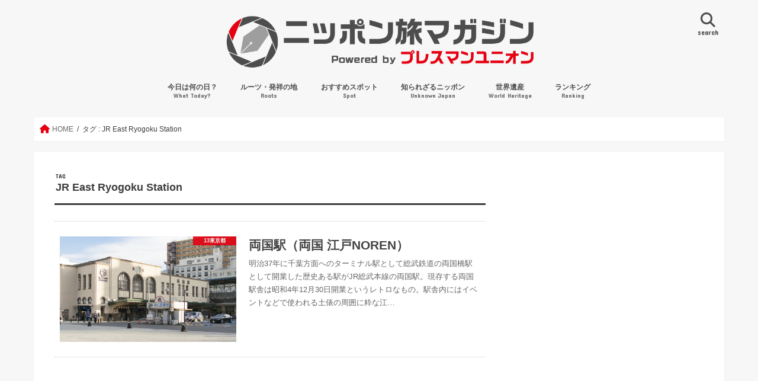

--- FILE ---
content_type: text/html; charset=UTF-8
request_url: https://tabi-mag.jp/tag/jr-east-ryogoku-station/
body_size: 24371
content:
<!DOCTYPE html>
<!--[if lt IE 7]><html dir="ltr" lang="ja" prefix="og: https://ogp.me/ns#" class="no-js lt-ie9 lt-ie8 lt-ie7"><![endif]-->
<!--[if (IE 7)&!(IEMobile)]><html dir="ltr" lang="ja" prefix="og: https://ogp.me/ns#" class="no-js lt-ie9 lt-ie8"><![endif]-->
<!--[if (IE 8)&!(IEMobile)]><html dir="ltr" lang="ja" prefix="og: https://ogp.me/ns#" class="no-js lt-ie9"><![endif]-->
<!--[if gt IE 8]><!--> <html dir="ltr" lang="ja" prefix="og: https://ogp.me/ns#" class="no-js"><!--<![endif]-->
<head>
	<!--[if lt IE 9]>
		<script src="//html5shiv.googlecode.com/svn/trunk/html5.js"></script>
		<script src="//css3-mediaqueries-js.googlecode.com/svn/trunk/css3-mediaqueries.js"></script>
	<![endif]-->

<script async src="//pagead2.googlesyndication.com/pagead/js/adsbygoogle.js"></script>
<script>
  (adsbygoogle = window.adsbygoogle || []).push({
    google_ad_client: "ca-pub-9131029608950469",
    enable_page_level_ads: true
  });
</script>
<meta charset="utf-8">
<meta http-equiv="X-UA-Compatible" content="IE=edge">
<meta name="viewport" content="width=device-width,initial-scale=1,viewport-fit=cover">
	<link rel="apple-touch-icon" href="https://tabi-mag.jp/wp-content/uploads/dd61c18ada467e3b28b31d9298ab5242.png">
	<link rel="icon" href="https://tabi-mag.jp/wp-content/uploads/dd61c18ada467e3b28b31d9298ab5242.png">
<link rel="pingback" href="https://tabi-mag.jp/xmlrpc.php">
<!--[if IE]>
	<link rel="shortcut icon" href="https://tabi-mag.jp/wp-content/uploads/dd61c18ada467e3b28b31d9298ab5242.png">
<![endif]-->
<title>JR East Ryogoku Station | ニッポン旅マガジン</title>

		<!-- All in One SEO 4.9.1.1 - aioseo.com -->
	<meta name="robots" content="max-image-preview:large" />
	<link rel="canonical" href="https://tabi-mag.jp/tag/jr-east-ryogoku-station/" />
	<meta name="generator" content="All in One SEO (AIOSEO) 4.9.1.1" />
		<script type="application/ld+json" class="aioseo-schema">
			{"@context":"https:\/\/schema.org","@graph":[{"@type":"BreadcrumbList","@id":"https:\/\/tabi-mag.jp\/tag\/jr-east-ryogoku-station\/#breadcrumblist","itemListElement":[{"@type":"ListItem","@id":"https:\/\/tabi-mag.jp#listItem","position":1,"name":"Home","item":"https:\/\/tabi-mag.jp","nextItem":{"@type":"ListItem","@id":"https:\/\/tabi-mag.jp\/tag\/jr-east-ryogoku-station\/#listItem","name":"JR East Ryogoku Station"}},{"@type":"ListItem","@id":"https:\/\/tabi-mag.jp\/tag\/jr-east-ryogoku-station\/#listItem","position":2,"name":"JR East Ryogoku Station","previousItem":{"@type":"ListItem","@id":"https:\/\/tabi-mag.jp#listItem","name":"Home"}}]},{"@type":"CollectionPage","@id":"https:\/\/tabi-mag.jp\/tag\/jr-east-ryogoku-station\/#collectionpage","url":"https:\/\/tabi-mag.jp\/tag\/jr-east-ryogoku-station\/","name":"JR East Ryogoku Station | \u30cb\u30c3\u30dd\u30f3\u65c5\u30de\u30ac\u30b8\u30f3","inLanguage":"ja","isPartOf":{"@id":"https:\/\/tabi-mag.jp\/#website"},"breadcrumb":{"@id":"https:\/\/tabi-mag.jp\/tag\/jr-east-ryogoku-station\/#breadcrumblist"}},{"@type":"Organization","@id":"https:\/\/tabi-mag.jp\/#organization","name":"\u30cb\u30c3\u30dd\u30f3\u65c5\u30de\u30ac\u30b8\u30f3","description":"\u30c9\u30ad\u30c9\u30ad\u308f\u304f\u308f\u304f\u306e\u65c5\u3001\u5fc3\u8c4a\u304b\u306b\u306a\u308b\u65c5\u3078!","url":"https:\/\/tabi-mag.jp\/"},{"@type":"WebSite","@id":"https:\/\/tabi-mag.jp\/#website","url":"https:\/\/tabi-mag.jp\/","name":"\u30cb\u30c3\u30dd\u30f3\u65c5\u30de\u30ac\u30b8\u30f3","description":"\u30c9\u30ad\u30c9\u30ad\u308f\u304f\u308f\u304f\u306e\u65c5\u3001\u5fc3\u8c4a\u304b\u306b\u306a\u308b\u65c5\u3078!","inLanguage":"ja","publisher":{"@id":"https:\/\/tabi-mag.jp\/#organization"}}]}
		</script>
		<!-- All in One SEO -->

<link rel="alternate" type="application/rss+xml" title="ニッポン旅マガジン &raquo; フィード" href="https://tabi-mag.jp/feed/" />
<script type="text/javascript" id="wpp-js" src="https://tabi-mag.jp/wp-content/plugins/wordpress-popular-posts/assets/js/wpp.min.js?ver=7.3.6" data-sampling="1" data-sampling-rate="200" data-api-url="https://tabi-mag.jp/wp-json/wordpress-popular-posts" data-post-id="0" data-token="779c33bf00" data-lang="0" data-debug="0"></script>
		<!-- This site uses the Google Analytics by MonsterInsights plugin v9.10.1 - Using Analytics tracking - https://www.monsterinsights.com/ -->
		<!-- Note: MonsterInsights is not currently configured on this site. The site owner needs to authenticate with Google Analytics in the MonsterInsights settings panel. -->
					<!-- No tracking code set -->
				<!-- / Google Analytics by MonsterInsights -->
		<style id='wp-img-auto-sizes-contain-inline-css' type='text/css'>
img:is([sizes=auto i],[sizes^="auto," i]){contain-intrinsic-size:3000px 1500px}
/*# sourceURL=wp-img-auto-sizes-contain-inline-css */
</style>
<style id='classic-theme-styles-inline-css' type='text/css'>
/*! This file is auto-generated */
.wp-block-button__link{color:#fff;background-color:#32373c;border-radius:9999px;box-shadow:none;text-decoration:none;padding:calc(.667em + 2px) calc(1.333em + 2px);font-size:1.125em}.wp-block-file__button{background:#32373c;color:#fff;text-decoration:none}
/*# sourceURL=/wp-includes/css/classic-themes.min.css */
</style>
<link rel='stylesheet' id='vk-components-style-css' href='https://tabi-mag.jp/wp-content/plugins/vk-blocks/vendor/vektor-inc/vk-component/src//assets/css/vk-components.css'  media='all' />
<link rel='stylesheet' id='vk-swiper-style-css' href='https://tabi-mag.jp/wp-content/plugins/vk-blocks/vendor/vektor-inc/vk-swiper/src/assets/css/swiper-bundle.min.css'  media='all' />
<link rel='stylesheet' id='vkblocks-bootstrap-css' href='https://tabi-mag.jp/wp-content/plugins/vk-blocks/build/bootstrap_vk_using.css'  media='all' />
<link rel='stylesheet' id='wordpress-popular-posts-css-css' href='https://tabi-mag.jp/wp-content/plugins/wordpress-popular-posts/assets/css/wpp.css'  media='all' />
<link rel='stylesheet' id='style-css' href='https://tabi-mag.jp/wp-content/themes/jstork/style.css'  media='all' />
<link rel='stylesheet' id='child-style-css' href='https://tabi-mag.jp/wp-content/themes/jstork_custom/style.css'  media='all' />
<link rel='stylesheet' id='slick-css' href='https://tabi-mag.jp/wp-content/themes/jstork/library/css/slick.css'  media='all' />
<link rel='stylesheet' id='shortcode-css' href='https://tabi-mag.jp/wp-content/themes/jstork/library/css/shortcode.css'  media='all' />
<link rel='stylesheet' id='gf_Concert-css' href='//fonts.googleapis.com/css?family=Concert+One'  media='all' />
<link rel='stylesheet' id='gf_Lato-css' href='//fonts.googleapis.com/css?family=Lato'  media='all' />
<link rel='stylesheet' id='fontawesome-css' href='//maxcdn.bootstrapcdn.com/font-awesome/4.7.0/css/font-awesome.min.css'  media='all' />
<link rel='stylesheet' id='remodal-css' href='https://tabi-mag.jp/wp-content/themes/jstork/library/css/remodal.css'  media='all' />
<link rel='stylesheet' id='vk-blocks-build-css-css' href='https://tabi-mag.jp/wp-content/plugins/vk-blocks/build/block-build.css'  media='all' />
<style id='vk-blocks-build-css-inline-css' type='text/css'>
:root { --vk-size-text: 16px; /* --vk-color-primary is deprecated. */ --vk-color-primary:#337ab7; }

	:root {
		--vk_image-mask-circle: url(https://tabi-mag.jp/wp-content/plugins/vk-blocks/inc/vk-blocks/images/circle.svg);
		--vk_image-mask-wave01: url(https://tabi-mag.jp/wp-content/plugins/vk-blocks/inc/vk-blocks/images/wave01.svg);
		--vk_image-mask-wave02: url(https://tabi-mag.jp/wp-content/plugins/vk-blocks/inc/vk-blocks/images/wave02.svg);
		--vk_image-mask-wave03: url(https://tabi-mag.jp/wp-content/plugins/vk-blocks/inc/vk-blocks/images/wave03.svg);
		--vk_image-mask-wave04: url(https://tabi-mag.jp/wp-content/plugins/vk-blocks/inc/vk-blocks/images/wave04.svg);
	}
	

	:root {

		--vk-balloon-border-width:1px;

		--vk-balloon-speech-offset:-12px;
	}
	

	:root {
		--vk_flow-arrow: url(https://tabi-mag.jp/wp-content/plugins/vk-blocks/inc/vk-blocks/images/arrow_bottom.svg);
	}
	
/*# sourceURL=vk-blocks-build-css-inline-css */
</style>
<link rel='stylesheet' id='vk-font-awesome-css' href='https://tabi-mag.jp/wp-content/plugins/vk-blocks/vendor/vektor-inc/font-awesome-versions/src/versions/6/css/all.min.css'  media='all' />
<link rel='stylesheet' id='cyclone-template-style-dark-0-css' href='https://tabi-mag.jp/wp-content/plugins/cyclone-slider-2/templates/dark/style.css'  media='all' />
<link rel='stylesheet' id='cyclone-template-style-default-0-css' href='https://tabi-mag.jp/wp-content/plugins/cyclone-slider-2/templates/default/style.css'  media='all' />
<link rel='stylesheet' id='cyclone-template-style-standard-0-css' href='https://tabi-mag.jp/wp-content/plugins/cyclone-slider-2/templates/standard/style.css'  media='all' />
<link rel='stylesheet' id='cyclone-template-style-thumbnails-0-css' href='https://tabi-mag.jp/wp-content/plugins/cyclone-slider-2/templates/thumbnails/style.css'  media='all' />
<style id='rocket-lazyload-inline-css' type='text/css'>
.rll-youtube-player{position:relative;padding-bottom:56.23%;height:0;overflow:hidden;max-width:100%;}.rll-youtube-player:focus-within{outline: 2px solid currentColor;outline-offset: 5px;}.rll-youtube-player iframe{position:absolute;top:0;left:0;width:100%;height:100%;z-index:100;background:0 0}.rll-youtube-player img{bottom:0;display:block;left:0;margin:auto;max-width:100%;width:100%;position:absolute;right:0;top:0;border:none;height:auto;-webkit-transition:.4s all;-moz-transition:.4s all;transition:.4s all}.rll-youtube-player img:hover{-webkit-filter:brightness(75%)}.rll-youtube-player .play{height:100%;width:100%;left:0;top:0;position:absolute;background:url(https://tabi-mag.jp/wp-content/plugins/rocket-lazy-load/assets/img/youtube.png) no-repeat center;background-color: transparent !important;cursor:pointer;border:none;}
/*# sourceURL=rocket-lazyload-inline-css */
</style>
<script  src="//ajax.googleapis.com/ajax/libs/jquery/1.12.4/jquery.min.js" id="jquery-js"></script>

<!-- Site Kit によって追加された Google タグ（gtag.js）スニペット -->
<!-- Google アナリティクス スニペット (Site Kit が追加) -->
<script  src="https://www.googletagmanager.com/gtag/js?id=GT-NFB5LQL" id="google_gtagjs-js" async></script>
<script  id="google_gtagjs-js-after">
/* <![CDATA[ */
window.dataLayer = window.dataLayer || [];function gtag(){dataLayer.push(arguments);}
gtag("set","linker",{"domains":["tabi-mag.jp"]});
gtag("js", new Date());
gtag("set", "developer_id.dZTNiMT", true);
gtag("config", "GT-NFB5LQL");
//# sourceURL=google_gtagjs-js-after
/* ]]> */
</script>
<link rel="EditURI" type="application/rsd+xml" title="RSD" href="https://tabi-mag.jp/xmlrpc.php?rsd" />
<meta name="generator" content="Site Kit by Google 1.168.0" />	<style>img#wpstats{display:none}</style>
		            <style id="wpp-loading-animation-styles">@-webkit-keyframes bgslide{from{background-position-x:0}to{background-position-x:-200%}}@keyframes bgslide{from{background-position-x:0}to{background-position-x:-200%}}.wpp-widget-block-placeholder,.wpp-shortcode-placeholder{margin:0 auto;width:60px;height:3px;background:#dd3737;background:linear-gradient(90deg,#dd3737 0%,#571313 10%,#dd3737 100%);background-size:200% auto;border-radius:3px;-webkit-animation:bgslide 1s infinite linear;animation:bgslide 1s infinite linear}</style>
            <style type="text/css">
body{color: #3E3E3E;}
a, #breadcrumb li.bc_homelink a::before, .authorbox .author_sns li a::before{color: #e50012;}
a:hover{color: #960028;}
.article-footer .post-categories li a,.article-footer .tags a,.accordionBtn{  background: #e50012;  border-color: #e50012;}
.article-footer .tags a{color:#e50012; background: none;}
.article-footer .post-categories li a:hover,.article-footer .tags a:hover,.accordionBtn.active{ background:#960028;  border-color:#960028;}
input[type="text"],input[type="password"],input[type="datetime"],input[type="datetime-local"],input[type="date"],input[type="month"],input[type="time"],input[type="week"],input[type="number"],input[type="email"],input[type="url"],input[type="search"],input[type="tel"],input[type="color"],select,textarea,.field { background-color: #ffffff;}
.header{color: #4d4d4d;}
.bgfull .header,.header.bg,.header #inner-header,.menu-sp{background: #f7f7f7;}
#logo a{color: #ffffff;}
#g_nav .nav li a,.nav_btn,.menu-sp a,.menu-sp a,.menu-sp > ul:after{color: #4d4d4d;}
#logo a:hover,#g_nav .nav li a:hover,.nav_btn:hover{color:#e50012;}
@media only screen and (min-width: 768px) {
.nav > li > a:after{background: #e50012;}
.nav ul {background: #4d4d4d;}
#g_nav .nav li ul.sub-menu li a{color: #ffffff;}
}
@media only screen and (max-width: 1165px) {
.site_description{background: #f7f7f7; color: #4d4d4d;}
}
#inner-content, #breadcrumb, .entry-content blockquote:before, .entry-content blockquote:after{background: #ffffff}
.top-post-list .post-list:before{background: #e50012;}
.widget li a:after{color: #e50012;}
.entry-content h2,.widgettitle,.accordion::before{background: #e50012; color: #ffffff;}
.entry-content h3{border-color: #e50012;}
.h_boader .entry-content h2{border-color: #e50012; color: #3E3E3E;}
.h_balloon .entry-content h2:after{border-top-color: #e50012;}
.entry-content ul li:before{ background: #e50012;}
.entry-content ol li:before{ background: #e50012;}
.post-list-card .post-list .eyecatch .cat-name,.top-post-list .post-list .eyecatch .cat-name,.byline .cat-name,.single .authorbox .author-newpost li .cat-name,.related-box li .cat-name,.carouselwrap .cat-name,.eyecatch .cat-name{background: #e50012; color:  #ffffff;}
ul.wpp-list li a:before{background: #e50012; color: #ffffff;}
.readmore a{border:1px solid #e50012;color:#e50012;}
.readmore a:hover{background:#e50012;color:#fff;}
.btn-wrap a{background: #e50012;border: 1px solid #e50012;}
.btn-wrap a:hover{background: #960028;border-color: #960028;}
.btn-wrap.simple a{border:1px solid #e50012;color:#e50012;}
.btn-wrap.simple a:hover{background:#e50012;}
.blue-btn, .comment-reply-link, #submit { background-color: #e50012; }
.blue-btn:hover, .comment-reply-link:hover, #submit:hover, .blue-btn:focus, .comment-reply-link:focus, #submit:focus {background-color: #960028; }
#sidebar1{color: #444444;}
.widget:not(.widget_text) a{color:#e50012;}
.widget:not(.widget_text) a:hover{color:#960028;}
.bgfull #footer-top,#footer-top .inner,.cta-inner{background-color: #4d4d4d; color: #ffffff;}
.footer a,#footer-top a{color: #ffffff;}
#footer-top .widgettitle{color: #ffffff;}
.bgfull .footer,.footer.bg,.footer .inner {background-color: #4d4d4d;color: #ffffff;}
.footer-links li a:before{ color: #f7f7f7;}
.pagination a, .pagination span,.page-links a{border-color: #e50012; color: #e50012;}
.pagination .current,.pagination .current:hover,.page-links ul > li > span{background-color: #e50012; border-color: #e50012;}
.pagination a:hover, .pagination a:focus,.page-links a:hover, .page-links a:focus{background-color: #e50012; color: #fff;}
</style>

<!-- Site Kit が追加した Google AdSense メタタグ -->
<meta name="google-adsense-platform-account" content="ca-host-pub-2644536267352236">
<meta name="google-adsense-platform-domain" content="sitekit.withgoogle.com">
<!-- Site Kit が追加した End Google AdSense メタタグ -->

<!-- Google AdSense スニペット (Site Kit が追加) -->
<script type="text/javascript" async="async" src="https://pagead2.googlesyndication.com/pagead/js/adsbygoogle.js?client=ca-pub-8385468863893617&amp;host=ca-host-pub-2644536267352236" crossorigin="anonymous"></script>

<!-- (ここまで) Google AdSense スニペット (Site Kit が追加) -->
<link rel="icon" href="https://i0.wp.com/tabi-mag.jp/wp-content/uploads/cropped-dd61c18ada467e3b28b31d9298ab5242.png?fit=32%2C32&#038;ssl=1" sizes="32x32" />
<link rel="icon" href="https://i0.wp.com/tabi-mag.jp/wp-content/uploads/cropped-dd61c18ada467e3b28b31d9298ab5242.png?fit=192%2C192&#038;ssl=1" sizes="192x192" />
<link rel="apple-touch-icon" href="https://i0.wp.com/tabi-mag.jp/wp-content/uploads/cropped-dd61c18ada467e3b28b31d9298ab5242.png?fit=180%2C180&#038;ssl=1" />
<meta name="msapplication-TileImage" content="https://i0.wp.com/tabi-mag.jp/wp-content/uploads/cropped-dd61c18ada467e3b28b31d9298ab5242.png?fit=270%2C270&#038;ssl=1" />
		<style type="text/css" id="wp-custom-css">
			/*
カスタム CSS 機能へようこそ。

使い方についてはこちらをご覧ください
(英語ドキュメンテーション)。http://wp.me/PEmnE-Bt
*/
/* デバイス幅が768px以上の場合にマガジン風レイアウトを3カラムにする */
@media only screen and (min-width: 768px) {
	.post-list-magazine .post-list {
		width: 33.333%;
	}
}

/* デバイス幅が768px以上の場合にカード型レイアウトを3カラムにする */
@media only screen and (min-width: 768px) {
	.post-list-card .post-list {
		width: 31.333%;
	}
}		</style>
		<noscript><style id="rocket-lazyload-nojs-css">.rll-youtube-player, [data-lazy-src]{display:none !important;}</style></noscript><style id='wp-block-paragraph-inline-css' type='text/css'>
.is-small-text{font-size:.875em}.is-regular-text{font-size:1em}.is-large-text{font-size:2.25em}.is-larger-text{font-size:3em}.has-drop-cap:not(:focus):first-letter{float:left;font-size:8.4em;font-style:normal;font-weight:100;line-height:.68;margin:.05em .1em 0 0;text-transform:uppercase}body.rtl .has-drop-cap:not(:focus):first-letter{float:none;margin-left:.1em}p.has-drop-cap.has-background{overflow:hidden}:root :where(p.has-background){padding:1.25em 2.375em}:where(p.has-text-color:not(.has-link-color)) a{color:inherit}p.has-text-align-left[style*="writing-mode:vertical-lr"],p.has-text-align-right[style*="writing-mode:vertical-rl"]{rotate:180deg}
/*# sourceURL=https://c0.wp.com/c/6.9/wp-includes/blocks/paragraph/style.min.css */
</style>
<style id='global-styles-inline-css' type='text/css'>
:root{--wp--preset--aspect-ratio--square: 1;--wp--preset--aspect-ratio--4-3: 4/3;--wp--preset--aspect-ratio--3-4: 3/4;--wp--preset--aspect-ratio--3-2: 3/2;--wp--preset--aspect-ratio--2-3: 2/3;--wp--preset--aspect-ratio--16-9: 16/9;--wp--preset--aspect-ratio--9-16: 9/16;--wp--preset--color--black: #000000;--wp--preset--color--cyan-bluish-gray: #abb8c3;--wp--preset--color--white: #ffffff;--wp--preset--color--pale-pink: #f78da7;--wp--preset--color--vivid-red: #cf2e2e;--wp--preset--color--luminous-vivid-orange: #ff6900;--wp--preset--color--luminous-vivid-amber: #fcb900;--wp--preset--color--light-green-cyan: #7bdcb5;--wp--preset--color--vivid-green-cyan: #00d084;--wp--preset--color--pale-cyan-blue: #8ed1fc;--wp--preset--color--vivid-cyan-blue: #0693e3;--wp--preset--color--vivid-purple: #9b51e0;--wp--preset--gradient--vivid-cyan-blue-to-vivid-purple: linear-gradient(135deg,rgb(6,147,227) 0%,rgb(155,81,224) 100%);--wp--preset--gradient--light-green-cyan-to-vivid-green-cyan: linear-gradient(135deg,rgb(122,220,180) 0%,rgb(0,208,130) 100%);--wp--preset--gradient--luminous-vivid-amber-to-luminous-vivid-orange: linear-gradient(135deg,rgb(252,185,0) 0%,rgb(255,105,0) 100%);--wp--preset--gradient--luminous-vivid-orange-to-vivid-red: linear-gradient(135deg,rgb(255,105,0) 0%,rgb(207,46,46) 100%);--wp--preset--gradient--very-light-gray-to-cyan-bluish-gray: linear-gradient(135deg,rgb(238,238,238) 0%,rgb(169,184,195) 100%);--wp--preset--gradient--cool-to-warm-spectrum: linear-gradient(135deg,rgb(74,234,220) 0%,rgb(151,120,209) 20%,rgb(207,42,186) 40%,rgb(238,44,130) 60%,rgb(251,105,98) 80%,rgb(254,248,76) 100%);--wp--preset--gradient--blush-light-purple: linear-gradient(135deg,rgb(255,206,236) 0%,rgb(152,150,240) 100%);--wp--preset--gradient--blush-bordeaux: linear-gradient(135deg,rgb(254,205,165) 0%,rgb(254,45,45) 50%,rgb(107,0,62) 100%);--wp--preset--gradient--luminous-dusk: linear-gradient(135deg,rgb(255,203,112) 0%,rgb(199,81,192) 50%,rgb(65,88,208) 100%);--wp--preset--gradient--pale-ocean: linear-gradient(135deg,rgb(255,245,203) 0%,rgb(182,227,212) 50%,rgb(51,167,181) 100%);--wp--preset--gradient--electric-grass: linear-gradient(135deg,rgb(202,248,128) 0%,rgb(113,206,126) 100%);--wp--preset--gradient--midnight: linear-gradient(135deg,rgb(2,3,129) 0%,rgb(40,116,252) 100%);--wp--preset--font-size--small: 13px;--wp--preset--font-size--medium: 20px;--wp--preset--font-size--large: 36px;--wp--preset--font-size--x-large: 42px;--wp--preset--spacing--20: 0.44rem;--wp--preset--spacing--30: 0.67rem;--wp--preset--spacing--40: 1rem;--wp--preset--spacing--50: 1.5rem;--wp--preset--spacing--60: 2.25rem;--wp--preset--spacing--70: 3.38rem;--wp--preset--spacing--80: 5.06rem;--wp--preset--shadow--natural: 6px 6px 9px rgba(0, 0, 0, 0.2);--wp--preset--shadow--deep: 12px 12px 50px rgba(0, 0, 0, 0.4);--wp--preset--shadow--sharp: 6px 6px 0px rgba(0, 0, 0, 0.2);--wp--preset--shadow--outlined: 6px 6px 0px -3px rgb(255, 255, 255), 6px 6px rgb(0, 0, 0);--wp--preset--shadow--crisp: 6px 6px 0px rgb(0, 0, 0);}:where(.is-layout-flex){gap: 0.5em;}:where(.is-layout-grid){gap: 0.5em;}body .is-layout-flex{display: flex;}.is-layout-flex{flex-wrap: wrap;align-items: center;}.is-layout-flex > :is(*, div){margin: 0;}body .is-layout-grid{display: grid;}.is-layout-grid > :is(*, div){margin: 0;}:where(.wp-block-columns.is-layout-flex){gap: 2em;}:where(.wp-block-columns.is-layout-grid){gap: 2em;}:where(.wp-block-post-template.is-layout-flex){gap: 1.25em;}:where(.wp-block-post-template.is-layout-grid){gap: 1.25em;}.has-black-color{color: var(--wp--preset--color--black) !important;}.has-cyan-bluish-gray-color{color: var(--wp--preset--color--cyan-bluish-gray) !important;}.has-white-color{color: var(--wp--preset--color--white) !important;}.has-pale-pink-color{color: var(--wp--preset--color--pale-pink) !important;}.has-vivid-red-color{color: var(--wp--preset--color--vivid-red) !important;}.has-luminous-vivid-orange-color{color: var(--wp--preset--color--luminous-vivid-orange) !important;}.has-luminous-vivid-amber-color{color: var(--wp--preset--color--luminous-vivid-amber) !important;}.has-light-green-cyan-color{color: var(--wp--preset--color--light-green-cyan) !important;}.has-vivid-green-cyan-color{color: var(--wp--preset--color--vivid-green-cyan) !important;}.has-pale-cyan-blue-color{color: var(--wp--preset--color--pale-cyan-blue) !important;}.has-vivid-cyan-blue-color{color: var(--wp--preset--color--vivid-cyan-blue) !important;}.has-vivid-purple-color{color: var(--wp--preset--color--vivid-purple) !important;}.has-black-background-color{background-color: var(--wp--preset--color--black) !important;}.has-cyan-bluish-gray-background-color{background-color: var(--wp--preset--color--cyan-bluish-gray) !important;}.has-white-background-color{background-color: var(--wp--preset--color--white) !important;}.has-pale-pink-background-color{background-color: var(--wp--preset--color--pale-pink) !important;}.has-vivid-red-background-color{background-color: var(--wp--preset--color--vivid-red) !important;}.has-luminous-vivid-orange-background-color{background-color: var(--wp--preset--color--luminous-vivid-orange) !important;}.has-luminous-vivid-amber-background-color{background-color: var(--wp--preset--color--luminous-vivid-amber) !important;}.has-light-green-cyan-background-color{background-color: var(--wp--preset--color--light-green-cyan) !important;}.has-vivid-green-cyan-background-color{background-color: var(--wp--preset--color--vivid-green-cyan) !important;}.has-pale-cyan-blue-background-color{background-color: var(--wp--preset--color--pale-cyan-blue) !important;}.has-vivid-cyan-blue-background-color{background-color: var(--wp--preset--color--vivid-cyan-blue) !important;}.has-vivid-purple-background-color{background-color: var(--wp--preset--color--vivid-purple) !important;}.has-black-border-color{border-color: var(--wp--preset--color--black) !important;}.has-cyan-bluish-gray-border-color{border-color: var(--wp--preset--color--cyan-bluish-gray) !important;}.has-white-border-color{border-color: var(--wp--preset--color--white) !important;}.has-pale-pink-border-color{border-color: var(--wp--preset--color--pale-pink) !important;}.has-vivid-red-border-color{border-color: var(--wp--preset--color--vivid-red) !important;}.has-luminous-vivid-orange-border-color{border-color: var(--wp--preset--color--luminous-vivid-orange) !important;}.has-luminous-vivid-amber-border-color{border-color: var(--wp--preset--color--luminous-vivid-amber) !important;}.has-light-green-cyan-border-color{border-color: var(--wp--preset--color--light-green-cyan) !important;}.has-vivid-green-cyan-border-color{border-color: var(--wp--preset--color--vivid-green-cyan) !important;}.has-pale-cyan-blue-border-color{border-color: var(--wp--preset--color--pale-cyan-blue) !important;}.has-vivid-cyan-blue-border-color{border-color: var(--wp--preset--color--vivid-cyan-blue) !important;}.has-vivid-purple-border-color{border-color: var(--wp--preset--color--vivid-purple) !important;}.has-vivid-cyan-blue-to-vivid-purple-gradient-background{background: var(--wp--preset--gradient--vivid-cyan-blue-to-vivid-purple) !important;}.has-light-green-cyan-to-vivid-green-cyan-gradient-background{background: var(--wp--preset--gradient--light-green-cyan-to-vivid-green-cyan) !important;}.has-luminous-vivid-amber-to-luminous-vivid-orange-gradient-background{background: var(--wp--preset--gradient--luminous-vivid-amber-to-luminous-vivid-orange) !important;}.has-luminous-vivid-orange-to-vivid-red-gradient-background{background: var(--wp--preset--gradient--luminous-vivid-orange-to-vivid-red) !important;}.has-very-light-gray-to-cyan-bluish-gray-gradient-background{background: var(--wp--preset--gradient--very-light-gray-to-cyan-bluish-gray) !important;}.has-cool-to-warm-spectrum-gradient-background{background: var(--wp--preset--gradient--cool-to-warm-spectrum) !important;}.has-blush-light-purple-gradient-background{background: var(--wp--preset--gradient--blush-light-purple) !important;}.has-blush-bordeaux-gradient-background{background: var(--wp--preset--gradient--blush-bordeaux) !important;}.has-luminous-dusk-gradient-background{background: var(--wp--preset--gradient--luminous-dusk) !important;}.has-pale-ocean-gradient-background{background: var(--wp--preset--gradient--pale-ocean) !important;}.has-electric-grass-gradient-background{background: var(--wp--preset--gradient--electric-grass) !important;}.has-midnight-gradient-background{background: var(--wp--preset--gradient--midnight) !important;}.has-small-font-size{font-size: var(--wp--preset--font-size--small) !important;}.has-medium-font-size{font-size: var(--wp--preset--font-size--medium) !important;}.has-large-font-size{font-size: var(--wp--preset--font-size--large) !important;}.has-x-large-font-size{font-size: var(--wp--preset--font-size--x-large) !important;}
/*# sourceURL=global-styles-inline-css */
</style>
</head>
<body class="archive tag tag-jr-east-ryogoku-station tag-15550 wp-theme-jstork wp-child-theme-jstork_custom fa_v6_css vk-blocks bg pannavi_on h_balloon sidebarright date_off">
<div id="container" class="h_balloon  date_off">

<header class="header animated fadeIn bg headercenter" role="banner">
<div id="inner-header" class="wrap cf">
<div id="logo" class="gf ">
<p class="h1 img"><a href="https://tabi-mag.jp"><img src="data:image/svg+xml,%3Csvg%20xmlns='http://www.w3.org/2000/svg'%20viewBox='0%200%200%200'%3E%3C/svg%3E" alt="ニッポン旅マガジン" data-lazy-src="https://tabi-mag.jp/wp-content/uploads/e5a30e11aa115e55fe50e5747035628a.png"><noscript><img src="https://tabi-mag.jp/wp-content/uploads/e5a30e11aa115e55fe50e5747035628a.png" alt="ニッポン旅マガジン"></noscript></a></p>
</div>

<nav id="g_nav" role="navigation">
<a href="#searchbox" data-remodal-target="searchbox" class="nav_btn search_btn"><span class="text gf">search</span></a>

<ul id="menu-%e3%83%8b%e3%83%83%e3%83%9d%e3%83%b3%e6%97%85%e3%83%9e%e3%82%ac%e3%82%b8%e3%83%b3" class="nav top-nav cf"><li id="menu-item-6509" class="menu-item menu-item-type-taxonomy menu-item-object-category menu-item-6509"><a href="https://tabi-mag.jp/category/%e4%bb%8a%e6%97%a5%e3%81%af%e4%bd%95%e3%81%ae%e6%97%a5%ef%bc%9f/">今日は何の日？<span class="gf">What Today?</span></a></li>
<li id="menu-item-6511" class="menu-item menu-item-type-taxonomy menu-item-object-category menu-item-6511"><a href="https://tabi-mag.jp/category/%e3%81%9d%e3%81%ae%e4%bb%96/%e3%83%ab%e3%83%bc%e3%83%84/">ルーツ・発祥の地<span class="gf">Roots</span></a></li>
<li id="menu-item-8324" class="menu-item menu-item-type-taxonomy menu-item-object-category menu-item-has-children menu-item-8324"><a href="https://tabi-mag.jp/category/%e3%81%9d%e3%81%ae%e4%bb%96/">おすすめスポット<span class="gf">Spot</span></a>
<ul class="sub-menu">
	<li id="menu-item-6514" class="menu-item menu-item-type-taxonomy menu-item-object-category menu-item-6514"><a href="https://tabi-mag.jp/category/%e3%81%9d%e3%81%ae%e4%bb%96/%e7%a9%b4%e5%a0%b4%e3%83%bb%e7%8f%8d%e7%99%be%e6%99%af/">穴場・奇観・珍百景</a></li>
	<li id="menu-item-6512" class="menu-item menu-item-type-taxonomy menu-item-object-category menu-item-6512"><a href="https://tabi-mag.jp/category/%e3%81%9d%e3%81%ae%e4%bb%96/%e3%83%91%e3%83%af%e3%83%bc%e3%82%b9%e3%83%9d%e3%83%83%e3%83%88/">パワースポット</a></li>
	<li id="menu-item-6515" class="menu-item menu-item-type-taxonomy menu-item-object-category menu-item-6515"><a href="https://tabi-mag.jp/category/%e6%99%af%e8%a6%b3%e3%83%bb%e6%96%bd%e8%a8%ad/%e7%b5%b6%e6%99%af/">絶景</a></li>
	<li id="menu-item-6522" class="menu-item menu-item-type-taxonomy menu-item-object-category menu-item-6522"><a href="https://tabi-mag.jp/category/%e3%83%9e%e3%83%b3%e3%83%9b%e3%83%bc%e3%83%ab%e3%82%b3%e3%83%ac%e3%82%af%e3%82%b7%e3%83%a7%e3%83%b3/">マンホールコレクション</a></li>
</ul>
</li>
<li id="menu-item-63055" class="menu-item menu-item-type-taxonomy menu-item-object-category menu-item-63055"><a href="https://tabi-mag.jp/category/unknown-japan/">知られざるニッポン<span class="gf">Unknown Japan</span></a></li>
<li id="menu-item-63056" class="menu-item menu-item-type-taxonomy menu-item-object-category menu-item-63056"><a href="https://tabi-mag.jp/category/%e3%81%9d%e3%81%ae%e4%bb%96/%e4%b8%96%e7%95%8c%e9%81%ba%e7%94%a3/">世界遺産<span class="gf">World Heritage</span></a></li>
<li id="menu-item-63057" class="menu-item menu-item-type-taxonomy menu-item-object-category menu-item-63057"><a href="https://tabi-mag.jp/category/%e3%83%a9%e3%83%b3%e3%82%ad%e3%83%b3%e3%82%b0/">ランキング<span class="gf">Ranking</span></a></li>
</ul></nav>

<a href="#spnavi" data-remodal-target="spnavi" class="nav_btn"><span class="text gf">menu</span></a>


</div>
</header>


<div class="remodal" data-remodal-id="spnavi" data-remodal-options="hashTracking:false">
<button data-remodal-action="close" class="remodal-close"><span class="text gf">CLOSE</span></button>
<ul id="menu-%e3%83%8b%e3%83%83%e3%83%9d%e3%83%b3%e6%97%85%e3%83%9e%e3%82%ac%e3%82%b8%e3%83%b3-1" class="sp_g_nav nav top-nav cf"><li class="menu-item menu-item-type-taxonomy menu-item-object-category menu-item-6509"><a href="https://tabi-mag.jp/category/%e4%bb%8a%e6%97%a5%e3%81%af%e4%bd%95%e3%81%ae%e6%97%a5%ef%bc%9f/">今日は何の日？<span class="gf">What Today?</span></a></li>
<li class="menu-item menu-item-type-taxonomy menu-item-object-category menu-item-6511"><a href="https://tabi-mag.jp/category/%e3%81%9d%e3%81%ae%e4%bb%96/%e3%83%ab%e3%83%bc%e3%83%84/">ルーツ・発祥の地<span class="gf">Roots</span></a></li>
<li class="menu-item menu-item-type-taxonomy menu-item-object-category menu-item-has-children menu-item-8324"><a href="https://tabi-mag.jp/category/%e3%81%9d%e3%81%ae%e4%bb%96/">おすすめスポット<span class="gf">Spot</span></a>
<ul class="sub-menu">
	<li class="menu-item menu-item-type-taxonomy menu-item-object-category menu-item-6514"><a href="https://tabi-mag.jp/category/%e3%81%9d%e3%81%ae%e4%bb%96/%e7%a9%b4%e5%a0%b4%e3%83%bb%e7%8f%8d%e7%99%be%e6%99%af/">穴場・奇観・珍百景</a></li>
	<li class="menu-item menu-item-type-taxonomy menu-item-object-category menu-item-6512"><a href="https://tabi-mag.jp/category/%e3%81%9d%e3%81%ae%e4%bb%96/%e3%83%91%e3%83%af%e3%83%bc%e3%82%b9%e3%83%9d%e3%83%83%e3%83%88/">パワースポット</a></li>
	<li class="menu-item menu-item-type-taxonomy menu-item-object-category menu-item-6515"><a href="https://tabi-mag.jp/category/%e6%99%af%e8%a6%b3%e3%83%bb%e6%96%bd%e8%a8%ad/%e7%b5%b6%e6%99%af/">絶景</a></li>
	<li class="menu-item menu-item-type-taxonomy menu-item-object-category menu-item-6522"><a href="https://tabi-mag.jp/category/%e3%83%9e%e3%83%b3%e3%83%9b%e3%83%bc%e3%83%ab%e3%82%b3%e3%83%ac%e3%82%af%e3%82%b7%e3%83%a7%e3%83%b3/">マンホールコレクション</a></li>
</ul>
</li>
<li class="menu-item menu-item-type-taxonomy menu-item-object-category menu-item-63055"><a href="https://tabi-mag.jp/category/unknown-japan/">知られざるニッポン<span class="gf">Unknown Japan</span></a></li>
<li class="menu-item menu-item-type-taxonomy menu-item-object-category menu-item-63056"><a href="https://tabi-mag.jp/category/%e3%81%9d%e3%81%ae%e4%bb%96/%e4%b8%96%e7%95%8c%e9%81%ba%e7%94%a3/">世界遺産<span class="gf">World Heritage</span></a></li>
<li class="menu-item menu-item-type-taxonomy menu-item-object-category menu-item-63057"><a href="https://tabi-mag.jp/category/%e3%83%a9%e3%83%b3%e3%82%ad%e3%83%b3%e3%82%b0/">ランキング<span class="gf">Ranking</span></a></li>
</ul><button data-remodal-action="close" class="remodal-close"><span class="text gf">CLOSE</span></button>
</div>



<div class="remodal searchbox" data-remodal-id="searchbox" data-remodal-options="hashTracking:false">
<div class="search cf"><dl><dt>キーワードで記事を検索</dt><dd><form role="search" method="get" id="searchform" class="searchform cf" action="https://tabi-mag.jp/" >
		<input type="search" placeholder="検索する" value="" name="s" id="s" />
		<button type="submit" id="searchsubmit" ><i class="fa fa-search"></i></button>
		</form></dd></dl></div>
<button data-remodal-action="close" class="remodal-close"><span class="text gf">CLOSE</span></button>
</div>








<div id="breadcrumb" class="breadcrumb inner wrap cf"><ul itemscope itemtype="http://schema.org/BreadcrumbList"><li itemprop="itemListElement" itemscope itemtype="http://schema.org/ListItem" class="bc_homelink"><a itemprop="item" href="https://tabi-mag.jp/"><span itemprop="name"> HOME</span></a><meta itemprop="position" content="1" /></li><li itemprop="itemListElement" itemscope itemtype="http://schema.org/ListItem"><span itemprop="name">タグ : JR East Ryogoku Station</span><meta itemprop="position" content="2" /></li></ul></div><div id="content">
<div id="inner-content" class="wrap cf">
<main id="main" class="m-all t-all d-5of7 cf" role="main">
<div class="archivettl">
<h1 class="archive-title h2">
<span class="gf">TAG</span> JR East Ryogoku Station</h1>
</div>

		<div class="top-post-list">


<article class="post-list animated fadeIn post-55118 post type-post status-publish format-standard has-post-thumbnail category-tokyo category-visiting category-souvenir category-843 category-eat tag-jr-east-ryogoku-station tag--noren tag-15552 tag-15553 article cf" role="article">
<a href="https://tabi-mag.jp/tk0473/" rel="bookmark" title="両国駅（両国 江戸NOREN）" class="cf">


<figure class="eyecatch">
<img width="486" height="290" src="data:image/svg+xml,%3Csvg%20xmlns='http://www.w3.org/2000/svg'%20viewBox='0%200%20486%20290'%3E%3C/svg%3E" class="attachment-home-thum size-home-thum wp-post-image" alt="両国駅（両国 江戸NOREN）" decoding="async" fetchpriority="high" data-lazy-srcset="https://i0.wp.com/tabi-mag.jp/wp-content/uploads/TK047301.jpg?resize=486%2C290&amp;ssl=1 486w, https://i0.wp.com/tabi-mag.jp/wp-content/uploads/TK047301.jpg?zoom=2&amp;resize=486%2C290&amp;ssl=1 972w, https://i0.wp.com/tabi-mag.jp/wp-content/uploads/TK047301.jpg?zoom=3&amp;resize=486%2C290&amp;ssl=1 1458w" data-lazy-sizes="(max-width: 486px) 100vw, 486px" data-attachment-id="55120" data-permalink="https://tabi-mag.jp/tk0473/tk047301/" data-orig-file="https://i0.wp.com/tabi-mag.jp/wp-content/uploads/TK047301.jpg?fit=1600%2C1067&amp;ssl=1" data-orig-size="1600,1067" data-comments-opened="0" data-image-meta="{&quot;aperture&quot;:&quot;0&quot;,&quot;credit&quot;:&quot;&quot;,&quot;camera&quot;:&quot;&quot;,&quot;caption&quot;:&quot;&quot;,&quot;created_timestamp&quot;:&quot;0&quot;,&quot;copyright&quot;:&quot;&quot;,&quot;focal_length&quot;:&quot;0&quot;,&quot;iso&quot;:&quot;0&quot;,&quot;shutter_speed&quot;:&quot;0&quot;,&quot;title&quot;:&quot;&quot;,&quot;orientation&quot;:&quot;1&quot;}" data-image-title="両国駅（両国 江戸NOREN）" data-image-description="" data-image-caption="" data-medium-file="https://i0.wp.com/tabi-mag.jp/wp-content/uploads/TK047301.jpg?fit=300%2C200&amp;ssl=1" data-large-file="https://i0.wp.com/tabi-mag.jp/wp-content/uploads/TK047301.jpg?fit=1024%2C683&amp;ssl=1" data-lazy-src="https://i0.wp.com/tabi-mag.jp/wp-content/uploads/TK047301.jpg?resize=486%2C290&#038;ssl=1" /><noscript><img width="486" height="290" src="https://i0.wp.com/tabi-mag.jp/wp-content/uploads/TK047301.jpg?resize=486%2C290&amp;ssl=1" class="attachment-home-thum size-home-thum wp-post-image" alt="両国駅（両国 江戸NOREN）" decoding="async" fetchpriority="high" srcset="https://i0.wp.com/tabi-mag.jp/wp-content/uploads/TK047301.jpg?resize=486%2C290&amp;ssl=1 486w, https://i0.wp.com/tabi-mag.jp/wp-content/uploads/TK047301.jpg?zoom=2&amp;resize=486%2C290&amp;ssl=1 972w, https://i0.wp.com/tabi-mag.jp/wp-content/uploads/TK047301.jpg?zoom=3&amp;resize=486%2C290&amp;ssl=1 1458w" sizes="(max-width: 486px) 100vw, 486px" data-attachment-id="55120" data-permalink="https://tabi-mag.jp/tk0473/tk047301/" data-orig-file="https://i0.wp.com/tabi-mag.jp/wp-content/uploads/TK047301.jpg?fit=1600%2C1067&amp;ssl=1" data-orig-size="1600,1067" data-comments-opened="0" data-image-meta="{&quot;aperture&quot;:&quot;0&quot;,&quot;credit&quot;:&quot;&quot;,&quot;camera&quot;:&quot;&quot;,&quot;caption&quot;:&quot;&quot;,&quot;created_timestamp&quot;:&quot;0&quot;,&quot;copyright&quot;:&quot;&quot;,&quot;focal_length&quot;:&quot;0&quot;,&quot;iso&quot;:&quot;0&quot;,&quot;shutter_speed&quot;:&quot;0&quot;,&quot;title&quot;:&quot;&quot;,&quot;orientation&quot;:&quot;1&quot;}" data-image-title="両国駅（両国 江戸NOREN）" data-image-description="" data-image-caption="" data-medium-file="https://i0.wp.com/tabi-mag.jp/wp-content/uploads/TK047301.jpg?fit=300%2C200&amp;ssl=1" data-large-file="https://i0.wp.com/tabi-mag.jp/wp-content/uploads/TK047301.jpg?fit=1024%2C683&amp;ssl=1" /></noscript><span class="cat-name cat-id-745">13東京都</span>
</figure>

<section class="entry-content">
<h1 class="h2 entry-title">両国駅（両国 江戸NOREN）</h1>

<p class="byline entry-meta vcard">
<span class="date gf updated">2018.03.30</span>
<span class="writer name author"><span class="fn">プレスマンユニオン編集部</span></span>
</p>

<div class="description"><p>明治37年に千葉方面へのターミナル駅として総武鉄道の両国橋駅として開業した歴史ある駅がJR総武本線の両国駅。現存する両国駅舎は昭和4年12月30日開業というレトロなもの。駅舎内にはイベントなどで使われる土俵の周囲に粋な江&#8230;</p>
</div>

</section>
</a>
</article>



</div>	
<nav class="pagination cf"></nav>

</main>
<div id="sidebar1" class="sidebar m-all t-all d-2of7 cf" role="complementary">

<div id="text-68" class="widget widget_text">			<div class="textwidget"><script async src="//pagead2.googlesyndication.com/pagead/js/adsbygoogle.js"></script>
<!-- 旅マガジン_レスポ3 -->
<ins class="adsbygoogle"
     style="display:block"
     data-ad-client="ca-pub-9131029608950469"
     data-ad-slot="3055928838"
     data-ad-format="auto"></ins>
<script>
(adsbygoogle = window.adsbygoogle || []).push({});
</script></div>
		</div><div id="text-3" class="widget widget_text">			<div class="textwidget"><CENTER>
<div id="fb-root"></div>
<script>(function(d, s, id) {
  var js, fjs = d.getElementsByTagName(s)[0];
  if (d.getElementById(id)) return;
  js = d.createElement(s); js.id = id;
  js.src = "//connect.facebook.net/ja_JP/sdk.js#xfbml=1&version=v2.6&appId=330408947074574";
  fjs.parentNode.insertBefore(js, fjs);
}(document, 'script', 'facebook-jssdk'));</script>

<div class="fb-page" data-href="https://www.facebook.com/presstabimag/" data-small-header="false" data-adapt-container-width="true" data-hide-cover="false" data-show-facepile="true"><div class="fb-xfbml-parse-ignore"><blockquote cite="https://www.facebook.com/presstabimag/"><a href="https://www.facebook.com/presstabimag/">ニッポン旅マガジン～旅ソムリエ 今日のおすすめ情報～</a></blockquote></div></div>
</CENTER></div>
		</div><div id="text-73" class="widget widget_text">			<div class="textwidget"><script async src="//pagead2.googlesyndication.com/pagead/js/adsbygoogle.js"></script>
<!-- 旅マガジン_レスポ3 -->
<ins class="adsbygoogle"
     style="display:block"
     data-ad-client="ca-pub-9131029608950469"
     data-ad-slot="3055928838"
     data-ad-format="auto"></ins>
<script>
(adsbygoogle = window.adsbygoogle || []).push({});
</script></div>
		</div><div id="text-80" class="widget widget_text">			<div class="textwidget"><p><script async src="//pagead2.googlesyndication.com/pagead/js/adsbygoogle.js"></script><br />
<!-- 旅マガジン_レスポ1 --><br />
<ins class="adsbygoogle" style="display: block;" data-ad-client="ca-pub-9131029608950469" data-ad-slot="4672262839" data-ad-format="auto"></ins><br />
<script>
(adsbygoogle = window.adsbygoogle || []).push({});
</script></p>
</div>
		</div><div id="categories-2" class="widget widget_categories"><h4 class="widgettitle"><span>カテゴリー</span></h4><form action="https://tabi-mag.jp" method="get"><label class="screen-reader-text" for="cat">カテゴリー</label><select  name='cat' id='cat' class='postform'>
	<option value='-1'>カテゴリーを選択</option>
	<option class="level-0" value="713">100選</option>
	<option class="level-1" value="31352">&nbsp;&nbsp;&nbsp;ため池百選</option>
	<option class="level-1" value="17999">&nbsp;&nbsp;&nbsp;ダム湖百選</option>
	<option class="level-1" value="26007">&nbsp;&nbsp;&nbsp;伝統的建造物群保存地区（重伝建）</option>
	<option class="level-1" value="724">&nbsp;&nbsp;&nbsp;名水百選</option>
	<option class="level-1" value="9199">&nbsp;&nbsp;&nbsp;土木遺産</option>
	<option class="level-1" value="726">&nbsp;&nbsp;&nbsp;平成の名水百選</option>
	<option class="level-1" value="719">&nbsp;&nbsp;&nbsp;快水浴場百選</option>
	<option class="level-1" value="723">&nbsp;&nbsp;&nbsp;日本100名城</option>
	<option class="level-1" value="721">&nbsp;&nbsp;&nbsp;日本さくら名所100選</option>
	<option class="level-1" value="725">&nbsp;&nbsp;&nbsp;日本の棚田百選</option>
	<option class="level-1" value="720">&nbsp;&nbsp;&nbsp;日本の歴史公園100選</option>
	<option class="level-1" value="718">&nbsp;&nbsp;&nbsp;日本の水浴場88選</option>
	<option class="level-1" value="717">&nbsp;&nbsp;&nbsp;日本の渚百選</option>
	<option class="level-1" value="715">&nbsp;&nbsp;&nbsp;日本の滝百選</option>
	<option class="level-1" value="729">&nbsp;&nbsp;&nbsp;日本の灯台50選</option>
	<option class="level-1" value="716">&nbsp;&nbsp;&nbsp;日本の白砂青松100選</option>
	<option class="level-1" value="714">&nbsp;&nbsp;&nbsp;日本の道100選</option>
	<option class="level-1" value="722">&nbsp;&nbsp;&nbsp;日本の都市公園100選</option>
	<option class="level-1" value="10965">&nbsp;&nbsp;&nbsp;日本百名山</option>
	<option class="level-1" value="9297">&nbsp;&nbsp;&nbsp;日本遺産</option>
	<option class="level-1" value="727">&nbsp;&nbsp;&nbsp;疎水百選</option>
	<option class="level-1" value="12160">&nbsp;&nbsp;&nbsp;百観音霊場</option>
	<option class="level-1" value="9271">&nbsp;&nbsp;&nbsp;続日本100名城</option>
	<option class="level-1" value="728">&nbsp;&nbsp;&nbsp;近代化産業遺産（経済産業省）</option>
	<option class="level-0" value="1108">NEWS&amp;TOPICS</option>
	<option class="level-0" value="6453">おすすめスポット</option>
	<option class="level-1" value="6455">&nbsp;&nbsp;&nbsp;歩く</option>
	<option class="level-1" value="9920">&nbsp;&nbsp;&nbsp;泊まる</option>
	<option class="level-1" value="6456">&nbsp;&nbsp;&nbsp;温泉</option>
	<option class="level-1" value="6457">&nbsp;&nbsp;&nbsp;見る</option>
	<option class="level-1" value="6458">&nbsp;&nbsp;&nbsp;買う</option>
	<option class="level-1" value="6459">&nbsp;&nbsp;&nbsp;遊ぶ</option>
	<option class="level-1" value="6460">&nbsp;&nbsp;&nbsp;食べる</option>
	<option class="level-0" value="882">その他</option>
	<option class="level-1" value="11704">&nbsp;&nbsp;&nbsp;ご当地ソング</option>
	<option class="level-1" value="22352">&nbsp;&nbsp;&nbsp;イルミネーション</option>
	<option class="level-1" value="886">&nbsp;&nbsp;&nbsp;ギネスブック</option>
	<option class="level-1" value="31873">&nbsp;&nbsp;&nbsp;トクトクきっぷ</option>
	<option class="level-1" value="887">&nbsp;&nbsp;&nbsp;パワースポット</option>
	<option class="level-1" value="22400">&nbsp;&nbsp;&nbsp;ライトアップ</option>
	<option class="level-1" value="885">&nbsp;&nbsp;&nbsp;ルーツ・発祥の地</option>
	<option class="level-1" value="889">&nbsp;&nbsp;&nbsp;ロケ地・アニメの舞台</option>
	<option class="level-1" value="893">&nbsp;&nbsp;&nbsp;世界遺産</option>
	<option class="level-1" value="888">&nbsp;&nbsp;&nbsp;恋人の聖地</option>
	<option class="level-1" value="884">&nbsp;&nbsp;&nbsp;日本一</option>
	<option class="level-1" value="883">&nbsp;&nbsp;&nbsp;日本三大</option>
	<option class="level-1" value="890">&nbsp;&nbsp;&nbsp;時代劇</option>
	<option class="level-1" value="892">&nbsp;&nbsp;&nbsp;秘境</option>
	<option class="level-1" value="891">&nbsp;&nbsp;&nbsp;穴場・奇観・珍百景</option>
	<option class="level-1" value="22351">&nbsp;&nbsp;&nbsp;花火</option>
	<option class="level-0" value="18826">なかもりトピックス</option>
	<option class="level-0" value="835">アクティビティ</option>
	<option class="level-1" value="849">&nbsp;&nbsp;&nbsp;アウトドア</option>
	<option class="level-1" value="844">&nbsp;&nbsp;&nbsp;キャンプ</option>
	<option class="level-1" value="840">&nbsp;&nbsp;&nbsp;ゴンドラ・ケーブルカー・リフト</option>
	<option class="level-1" value="841">&nbsp;&nbsp;&nbsp;ハイキング・トレッキング</option>
	<option class="level-1" value="848">&nbsp;&nbsp;&nbsp;マリンスポーツ</option>
	<option class="level-1" value="839">&nbsp;&nbsp;&nbsp;乗馬</option>
	<option class="level-1" value="846">&nbsp;&nbsp;&nbsp;冒険・探検</option>
	<option class="level-1" value="838">&nbsp;&nbsp;&nbsp;果実狩り</option>
	<option class="level-1" value="847">&nbsp;&nbsp;&nbsp;海水浴・湖水浴・プール</option>
	<option class="level-1" value="845">&nbsp;&nbsp;&nbsp;祭</option>
	<option class="level-1" value="842">&nbsp;&nbsp;&nbsp;船旅・遊覧船・川下り・渡船</option>
	<option class="level-1" value="836">&nbsp;&nbsp;&nbsp;避暑</option>
	<option class="level-1" value="837">&nbsp;&nbsp;&nbsp;釣り</option>
	<option class="level-1" value="843">&nbsp;&nbsp;&nbsp;鉄道・鉄道撮影地</option>
	<option class="level-0" value="5937">イベント</option>
	<option class="level-1" value="5947">&nbsp;&nbsp;&nbsp;10月</option>
	<option class="level-1" value="5949">&nbsp;&nbsp;&nbsp;11月</option>
	<option class="level-1" value="5950">&nbsp;&nbsp;&nbsp;12月</option>
	<option class="level-1" value="5938">&nbsp;&nbsp;&nbsp;1月</option>
	<option class="level-1" value="5939">&nbsp;&nbsp;&nbsp;2月</option>
	<option class="level-1" value="5940">&nbsp;&nbsp;&nbsp;3月</option>
	<option class="level-1" value="5941">&nbsp;&nbsp;&nbsp;4月</option>
	<option class="level-1" value="5942">&nbsp;&nbsp;&nbsp;5月</option>
	<option class="level-1" value="5943">&nbsp;&nbsp;&nbsp;6月</option>
	<option class="level-1" value="5944">&nbsp;&nbsp;&nbsp;7月</option>
	<option class="level-1" value="5945">&nbsp;&nbsp;&nbsp;8月</option>
	<option class="level-1" value="5946">&nbsp;&nbsp;&nbsp;9月</option>
	<option class="level-0" value="850">グルメ・買い物</option>
	<option class="level-1" value="861">&nbsp;&nbsp;&nbsp;カフェ</option>
	<option class="level-1" value="851">&nbsp;&nbsp;&nbsp;グルメ</option>
	<option class="level-1" value="860">&nbsp;&nbsp;&nbsp;スイーツ</option>
	<option class="level-1" value="863">&nbsp;&nbsp;&nbsp;スローフード</option>
	<option class="level-1" value="858">&nbsp;&nbsp;&nbsp;名水</option>
	<option class="level-1" value="857">&nbsp;&nbsp;&nbsp;味噌醤油</option>
	<option class="level-1" value="859">&nbsp;&nbsp;&nbsp;和菓子</option>
	<option class="level-1" value="864">&nbsp;&nbsp;&nbsp;土産</option>
	<option class="level-1" value="854">&nbsp;&nbsp;&nbsp;地産地消</option>
	<option class="level-1" value="894">&nbsp;&nbsp;&nbsp;料理</option>
	<option class="level-1" value="853">&nbsp;&nbsp;&nbsp;癒し</option>
	<option class="level-1" value="881">&nbsp;&nbsp;&nbsp;通販</option>
	<option class="level-1" value="862">&nbsp;&nbsp;&nbsp;郷土料理・B級グルメ</option>
	<option class="level-1" value="856">&nbsp;&nbsp;&nbsp;酒蔵・ワイナリー・蒸留所</option>
	<option class="level-1" value="855">&nbsp;&nbsp;&nbsp;駅弁</option>
	<option class="level-0" value="1111">タコボウズのうまいメシ、みつけた！</option>
	<option class="level-0" value="3923">マンホールコレクション</option>
	<option class="level-0" value="1595">ランキング</option>
	<option class="level-0" value="865">人物</option>
	<option class="level-1" value="869">&nbsp;&nbsp;&nbsp;上杉謙信</option>
	<option class="level-1" value="880">&nbsp;&nbsp;&nbsp;与謝野晶子</option>
	<option class="level-1" value="879">&nbsp;&nbsp;&nbsp;夏目漱石</option>
	<option class="level-1" value="873">&nbsp;&nbsp;&nbsp;平清盛</option>
	<option class="level-1" value="866">&nbsp;&nbsp;&nbsp;徳川家康</option>
	<option class="level-1" value="871">&nbsp;&nbsp;&nbsp;松尾芭蕉</option>
	<option class="level-1" value="877">&nbsp;&nbsp;&nbsp;歌川広重</option>
	<option class="level-1" value="870">&nbsp;&nbsp;&nbsp;武田信玄</option>
	<option class="level-1" value="38525">&nbsp;&nbsp;&nbsp;渋沢栄一</option>
	<option class="level-1" value="872">&nbsp;&nbsp;&nbsp;源義経</option>
	<option class="level-1" value="874">&nbsp;&nbsp;&nbsp;源頼朝</option>
	<option class="level-1" value="46149">&nbsp;&nbsp;&nbsp;紫式部</option>
	<option class="level-1" value="867">&nbsp;&nbsp;&nbsp;織田信長</option>
	<option class="level-1" value="878">&nbsp;&nbsp;&nbsp;菅原道真</option>
	<option class="level-1" value="876">&nbsp;&nbsp;&nbsp;葛飾北斎</option>
	<option class="level-1" value="868">&nbsp;&nbsp;&nbsp;豊臣秀吉</option>
	<option class="level-1" value="875">&nbsp;&nbsp;&nbsp;足利尊氏</option>
	<option class="level-0" value="969">今日は何の日？</option>
	<option class="level-0" value="40083">地図を旅する</option>
	<option class="level-0" value="6047">富嶽365景</option>
	<option class="level-0" value="15216">旅の百科事典</option>
	<option class="level-0" value="18614">旅を切り撮る</option>
	<option class="level-0" value="811">景観・施設</option>
	<option class="level-1" value="827">&nbsp;&nbsp;&nbsp;ウォーターフロント</option>
	<option class="level-1" value="816">&nbsp;&nbsp;&nbsp;タワー</option>
	<option class="level-1" value="18322">&nbsp;&nbsp;&nbsp;ダイヤモンド富士</option>
	<option class="level-1" value="828">&nbsp;&nbsp;&nbsp;テーマパーク</option>
	<option class="level-1" value="820">&nbsp;&nbsp;&nbsp;ミュージアム・ビジターセンター</option>
	<option class="level-1" value="822">&nbsp;&nbsp;&nbsp;動物園・水族館</option>
	<option class="level-1" value="825">&nbsp;&nbsp;&nbsp;夜景</option>
	<option class="level-1" value="814">&nbsp;&nbsp;&nbsp;宿（ホテル・旅館）</option>
	<option class="level-1" value="896">&nbsp;&nbsp;&nbsp;寺社・教会</option>
	<option class="level-1" value="824">&nbsp;&nbsp;&nbsp;展望台・展望室</option>
	<option class="level-1" value="831">&nbsp;&nbsp;&nbsp;工場見学・施設見学</option>
	<option class="level-1" value="812">&nbsp;&nbsp;&nbsp;庭園</option>
	<option class="level-1" value="833">&nbsp;&nbsp;&nbsp;棚田・農業景観</option>
	<option class="level-1" value="832">&nbsp;&nbsp;&nbsp;植物園・フラワーセンター</option>
	<option class="level-1" value="818">&nbsp;&nbsp;&nbsp;水郷</option>
	<option class="level-1" value="819">&nbsp;&nbsp;&nbsp;渓谷</option>
	<option class="level-1" value="815">&nbsp;&nbsp;&nbsp;温泉・Spa・薬草湯</option>
	<option class="level-1" value="813">&nbsp;&nbsp;&nbsp;灯台</option>
	<option class="level-1" value="817">&nbsp;&nbsp;&nbsp;牧場</option>
	<option class="level-1" value="830">&nbsp;&nbsp;&nbsp;直売所</option>
	<option class="level-1" value="823">&nbsp;&nbsp;&nbsp;絶景</option>
	<option class="level-1" value="821">&nbsp;&nbsp;&nbsp;遊園地</option>
	<option class="level-1" value="826">&nbsp;&nbsp;&nbsp;運河</option>
	<option class="level-1" value="829">&nbsp;&nbsp;&nbsp;道の駅</option>
	<option class="level-0" value="1">未分類</option>
	<option class="level-0" value="42472">板倉あつしの取材レポ</option>
	<option class="level-0" value="42951">柴犬岳の取材レポート</option>
	<option class="level-0" value="780">歴史・文化</option>
	<option class="level-1" value="787">&nbsp;&nbsp;&nbsp;万葉集</option>
	<option class="level-1" value="788">&nbsp;&nbsp;&nbsp;北前船</option>
	<option class="level-1" value="782">&nbsp;&nbsp;&nbsp;古代史</option>
	<option class="level-1" value="785">&nbsp;&nbsp;&nbsp;古墳時代の遺跡・遺物</option>
	<option class="level-1" value="794">&nbsp;&nbsp;&nbsp;古戦場</option>
	<option class="level-1" value="897">&nbsp;&nbsp;&nbsp;国宝</option>
	<option class="level-1" value="786">&nbsp;&nbsp;&nbsp;国府＆国分寺・総社</option>
	<option class="level-1" value="781">&nbsp;&nbsp;&nbsp;城跡・陣屋跡</option>
	<option class="level-1" value="790">&nbsp;&nbsp;&nbsp;家並み</option>
	<option class="level-1" value="834">&nbsp;&nbsp;&nbsp;廃線跡・鉄道遺産・保存車両</option>
	<option class="level-1" value="796">&nbsp;&nbsp;&nbsp;建築</option>
	<option class="level-1" value="784">&nbsp;&nbsp;&nbsp;弥生時代の遺跡・遺物</option>
	<option class="level-1" value="795">&nbsp;&nbsp;&nbsp;戦争遺跡</option>
	<option class="level-1" value="793">&nbsp;&nbsp;&nbsp;昭和レトロ</option>
	<option class="level-1" value="797">&nbsp;&nbsp;&nbsp;源平合戦</option>
	<option class="level-1" value="783">&nbsp;&nbsp;&nbsp;縄文時代の遺跡・遺物</option>
	<option class="level-1" value="789">&nbsp;&nbsp;&nbsp;街道・宿場</option>
	<option class="level-1" value="792">&nbsp;&nbsp;&nbsp;近代化遺産（文化庁）</option>
	<option class="level-1" value="791">&nbsp;&nbsp;&nbsp;開国</option>
	<option class="level-0" value="712">県別・エリア別</option>
	<option class="level-1" value="732">&nbsp;&nbsp;&nbsp;01北海道</option>
	<option class="level-1" value="734">&nbsp;&nbsp;&nbsp;02青森県</option>
	<option class="level-1" value="735">&nbsp;&nbsp;&nbsp;03岩手県</option>
	<option class="level-1" value="736">&nbsp;&nbsp;&nbsp;04宮城県</option>
	<option class="level-1" value="737">&nbsp;&nbsp;&nbsp;05秋田県</option>
	<option class="level-1" value="738">&nbsp;&nbsp;&nbsp;06山形県</option>
	<option class="level-1" value="739">&nbsp;&nbsp;&nbsp;07福島県</option>
	<option class="level-1" value="740">&nbsp;&nbsp;&nbsp;08茨城県</option>
	<option class="level-1" value="741">&nbsp;&nbsp;&nbsp;09栃木県</option>
	<option class="level-1" value="742">&nbsp;&nbsp;&nbsp;10群馬県</option>
	<option class="level-1" value="743">&nbsp;&nbsp;&nbsp;11埼玉県</option>
	<option class="level-1" value="744">&nbsp;&nbsp;&nbsp;12千葉県</option>
	<option class="level-1" value="745">&nbsp;&nbsp;&nbsp;13東京都</option>
	<option class="level-1" value="746">&nbsp;&nbsp;&nbsp;14神奈川県</option>
	<option class="level-1" value="747">&nbsp;&nbsp;&nbsp;15新潟県</option>
	<option class="level-1" value="748">&nbsp;&nbsp;&nbsp;16富山県</option>
	<option class="level-1" value="749">&nbsp;&nbsp;&nbsp;17石川県</option>
	<option class="level-1" value="750">&nbsp;&nbsp;&nbsp;18福井県</option>
	<option class="level-1" value="751">&nbsp;&nbsp;&nbsp;19山梨県</option>
	<option class="level-1" value="752">&nbsp;&nbsp;&nbsp;20長野県</option>
	<option class="level-1" value="753">&nbsp;&nbsp;&nbsp;21岐阜県</option>
	<option class="level-1" value="754">&nbsp;&nbsp;&nbsp;22静岡県</option>
	<option class="level-1" value="755">&nbsp;&nbsp;&nbsp;23愛知県</option>
	<option class="level-1" value="756">&nbsp;&nbsp;&nbsp;24三重県</option>
	<option class="level-1" value="757">&nbsp;&nbsp;&nbsp;25滋賀県</option>
	<option class="level-1" value="758">&nbsp;&nbsp;&nbsp;26京都府</option>
	<option class="level-1" value="759">&nbsp;&nbsp;&nbsp;27大阪府</option>
	<option class="level-1" value="760">&nbsp;&nbsp;&nbsp;28兵庫県</option>
	<option class="level-1" value="761">&nbsp;&nbsp;&nbsp;29奈良県</option>
	<option class="level-1" value="762">&nbsp;&nbsp;&nbsp;30和歌山県</option>
	<option class="level-1" value="763">&nbsp;&nbsp;&nbsp;31鳥取県</option>
	<option class="level-1" value="764">&nbsp;&nbsp;&nbsp;32島根県</option>
	<option class="level-1" value="765">&nbsp;&nbsp;&nbsp;33岡山県</option>
	<option class="level-1" value="766">&nbsp;&nbsp;&nbsp;34広島県</option>
	<option class="level-1" value="767">&nbsp;&nbsp;&nbsp;35山口県</option>
	<option class="level-1" value="768">&nbsp;&nbsp;&nbsp;36徳島県</option>
	<option class="level-1" value="769">&nbsp;&nbsp;&nbsp;37香川県</option>
	<option class="level-1" value="770">&nbsp;&nbsp;&nbsp;38愛媛県</option>
	<option class="level-1" value="771">&nbsp;&nbsp;&nbsp;39高知県</option>
	<option class="level-1" value="772">&nbsp;&nbsp;&nbsp;40福岡県</option>
	<option class="level-1" value="773">&nbsp;&nbsp;&nbsp;41佐賀県</option>
	<option class="level-1" value="774">&nbsp;&nbsp;&nbsp;42長崎県</option>
	<option class="level-1" value="775">&nbsp;&nbsp;&nbsp;43熊本県</option>
	<option class="level-1" value="776">&nbsp;&nbsp;&nbsp;44大分県</option>
	<option class="level-1" value="777">&nbsp;&nbsp;&nbsp;45宮崎県</option>
	<option class="level-1" value="778">&nbsp;&nbsp;&nbsp;46鹿児島県</option>
	<option class="level-1" value="779">&nbsp;&nbsp;&nbsp;47沖縄県</option>
	<option class="level-0" value="6489">知られざるニッポン</option>
	<option class="level-0" value="1177">石山勝敏の競馬場に行こう！</option>
	<option class="level-0" value="46536">空撮！ニッポンの絶景</option>
	<option class="level-0" value="798">自然・ジオ</option>
	<option class="level-1" value="804">&nbsp;&nbsp;&nbsp;エコ</option>
	<option class="level-1" value="801">&nbsp;&nbsp;&nbsp;ジオパーク</option>
	<option class="level-1" value="802">&nbsp;&nbsp;&nbsp;ブナの森</option>
	<option class="level-1" value="805">&nbsp;&nbsp;&nbsp;ラムサール条約湿地</option>
	<option class="level-1" value="803">&nbsp;&nbsp;&nbsp;巨木</option>
	<option class="level-1" value="799">&nbsp;&nbsp;&nbsp;桜</option>
	<option class="level-1" value="807">&nbsp;&nbsp;&nbsp;森林浴</option>
	<option class="level-1" value="809">&nbsp;&nbsp;&nbsp;氷河地形</option>
	<option class="level-1" value="808">&nbsp;&nbsp;&nbsp;滝</option>
	<option class="level-1" value="810">&nbsp;&nbsp;&nbsp;火山地形</option>
	<option class="level-1" value="806">&nbsp;&nbsp;&nbsp;自然観察</option>
	<option class="level-1" value="800">&nbsp;&nbsp;&nbsp;花見</option>
	<option class="level-0" value="50393">見どころガイド</option>
	<option class="level-0" value="970">達人のおすすめ！</option>
</select>
</form><script type="text/javascript">
/* <![CDATA[ */

( ( dropdownId ) => {
	const dropdown = document.getElementById( dropdownId );
	function onSelectChange() {
		setTimeout( () => {
			if ( 'escape' === dropdown.dataset.lastkey ) {
				return;
			}
			if ( dropdown.value && parseInt( dropdown.value ) > 0 && dropdown instanceof HTMLSelectElement ) {
				dropdown.parentElement.submit();
			}
		}, 250 );
	}
	function onKeyUp( event ) {
		if ( 'Escape' === event.key ) {
			dropdown.dataset.lastkey = 'escape';
		} else {
			delete dropdown.dataset.lastkey;
		}
	}
	function onClick() {
		delete dropdown.dataset.lastkey;
	}
	dropdown.addEventListener( 'keyup', onKeyUp );
	dropdown.addEventListener( 'click', onClick );
	dropdown.addEventListener( 'change', onSelectChange );
})( "cat" );

//# sourceURL=WP_Widget_Categories%3A%3Awidget
/* ]]> */
</script>
</div><div id="archives-3" class="widget widget_archive"><h4 class="widgettitle"><span>アーカイブ</span></h4>		<label class="screen-reader-text" for="archives-dropdown-3">アーカイブ</label>
		<select id="archives-dropdown-3" name="archive-dropdown">
			
			<option value="">月を選択</option>
				<option value='https://tabi-mag.jp/2025/12/'> 2025年12月 </option>
	<option value='https://tabi-mag.jp/2025/11/'> 2025年11月 </option>
	<option value='https://tabi-mag.jp/2025/10/'> 2025年10月 </option>
	<option value='https://tabi-mag.jp/2025/09/'> 2025年9月 </option>
	<option value='https://tabi-mag.jp/2025/08/'> 2025年8月 </option>
	<option value='https://tabi-mag.jp/2025/07/'> 2025年7月 </option>
	<option value='https://tabi-mag.jp/2025/06/'> 2025年6月 </option>
	<option value='https://tabi-mag.jp/2025/05/'> 2025年5月 </option>
	<option value='https://tabi-mag.jp/2025/04/'> 2025年4月 </option>
	<option value='https://tabi-mag.jp/2025/03/'> 2025年3月 </option>
	<option value='https://tabi-mag.jp/2025/02/'> 2025年2月 </option>
	<option value='https://tabi-mag.jp/2025/01/'> 2025年1月 </option>
	<option value='https://tabi-mag.jp/2024/12/'> 2024年12月 </option>
	<option value='https://tabi-mag.jp/2024/11/'> 2024年11月 </option>
	<option value='https://tabi-mag.jp/2024/10/'> 2024年10月 </option>
	<option value='https://tabi-mag.jp/2024/09/'> 2024年9月 </option>
	<option value='https://tabi-mag.jp/2024/08/'> 2024年8月 </option>
	<option value='https://tabi-mag.jp/2024/07/'> 2024年7月 </option>
	<option value='https://tabi-mag.jp/2024/06/'> 2024年6月 </option>
	<option value='https://tabi-mag.jp/2024/05/'> 2024年5月 </option>
	<option value='https://tabi-mag.jp/2024/04/'> 2024年4月 </option>
	<option value='https://tabi-mag.jp/2024/03/'> 2024年3月 </option>
	<option value='https://tabi-mag.jp/2024/02/'> 2024年2月 </option>
	<option value='https://tabi-mag.jp/2024/01/'> 2024年1月 </option>
	<option value='https://tabi-mag.jp/2023/12/'> 2023年12月 </option>
	<option value='https://tabi-mag.jp/2023/11/'> 2023年11月 </option>
	<option value='https://tabi-mag.jp/2023/10/'> 2023年10月 </option>
	<option value='https://tabi-mag.jp/2023/09/'> 2023年9月 </option>
	<option value='https://tabi-mag.jp/2023/08/'> 2023年8月 </option>
	<option value='https://tabi-mag.jp/2023/07/'> 2023年7月 </option>
	<option value='https://tabi-mag.jp/2023/06/'> 2023年6月 </option>
	<option value='https://tabi-mag.jp/2023/05/'> 2023年5月 </option>
	<option value='https://tabi-mag.jp/2023/04/'> 2023年4月 </option>
	<option value='https://tabi-mag.jp/2023/03/'> 2023年3月 </option>
	<option value='https://tabi-mag.jp/2023/02/'> 2023年2月 </option>
	<option value='https://tabi-mag.jp/2023/01/'> 2023年1月 </option>
	<option value='https://tabi-mag.jp/2022/12/'> 2022年12月 </option>
	<option value='https://tabi-mag.jp/2022/11/'> 2022年11月 </option>
	<option value='https://tabi-mag.jp/2022/10/'> 2022年10月 </option>
	<option value='https://tabi-mag.jp/2022/09/'> 2022年9月 </option>
	<option value='https://tabi-mag.jp/2022/08/'> 2022年8月 </option>
	<option value='https://tabi-mag.jp/2022/07/'> 2022年7月 </option>
	<option value='https://tabi-mag.jp/2022/06/'> 2022年6月 </option>
	<option value='https://tabi-mag.jp/2022/05/'> 2022年5月 </option>
	<option value='https://tabi-mag.jp/2022/04/'> 2022年4月 </option>
	<option value='https://tabi-mag.jp/2022/03/'> 2022年3月 </option>
	<option value='https://tabi-mag.jp/2022/02/'> 2022年2月 </option>
	<option value='https://tabi-mag.jp/2022/01/'> 2022年1月 </option>
	<option value='https://tabi-mag.jp/2021/12/'> 2021年12月 </option>
	<option value='https://tabi-mag.jp/2021/11/'> 2021年11月 </option>
	<option value='https://tabi-mag.jp/2021/10/'> 2021年10月 </option>
	<option value='https://tabi-mag.jp/2021/09/'> 2021年9月 </option>
	<option value='https://tabi-mag.jp/2021/08/'> 2021年8月 </option>
	<option value='https://tabi-mag.jp/2021/07/'> 2021年7月 </option>
	<option value='https://tabi-mag.jp/2021/06/'> 2021年6月 </option>
	<option value='https://tabi-mag.jp/2021/05/'> 2021年5月 </option>
	<option value='https://tabi-mag.jp/2021/04/'> 2021年4月 </option>
	<option value='https://tabi-mag.jp/2021/03/'> 2021年3月 </option>
	<option value='https://tabi-mag.jp/2021/02/'> 2021年2月 </option>
	<option value='https://tabi-mag.jp/2021/01/'> 2021年1月 </option>
	<option value='https://tabi-mag.jp/2020/12/'> 2020年12月 </option>
	<option value='https://tabi-mag.jp/2020/11/'> 2020年11月 </option>
	<option value='https://tabi-mag.jp/2020/10/'> 2020年10月 </option>
	<option value='https://tabi-mag.jp/2020/09/'> 2020年9月 </option>
	<option value='https://tabi-mag.jp/2020/08/'> 2020年8月 </option>
	<option value='https://tabi-mag.jp/2020/07/'> 2020年7月 </option>
	<option value='https://tabi-mag.jp/2020/06/'> 2020年6月 </option>
	<option value='https://tabi-mag.jp/2020/05/'> 2020年5月 </option>
	<option value='https://tabi-mag.jp/2020/04/'> 2020年4月 </option>
	<option value='https://tabi-mag.jp/2020/03/'> 2020年3月 </option>
	<option value='https://tabi-mag.jp/2020/02/'> 2020年2月 </option>
	<option value='https://tabi-mag.jp/2020/01/'> 2020年1月 </option>
	<option value='https://tabi-mag.jp/2019/12/'> 2019年12月 </option>
	<option value='https://tabi-mag.jp/2019/11/'> 2019年11月 </option>
	<option value='https://tabi-mag.jp/2019/10/'> 2019年10月 </option>
	<option value='https://tabi-mag.jp/2019/09/'> 2019年9月 </option>
	<option value='https://tabi-mag.jp/2019/08/'> 2019年8月 </option>
	<option value='https://tabi-mag.jp/2019/07/'> 2019年7月 </option>
	<option value='https://tabi-mag.jp/2019/06/'> 2019年6月 </option>
	<option value='https://tabi-mag.jp/2019/05/'> 2019年5月 </option>
	<option value='https://tabi-mag.jp/2019/04/'> 2019年4月 </option>
	<option value='https://tabi-mag.jp/2019/03/'> 2019年3月 </option>
	<option value='https://tabi-mag.jp/2019/02/'> 2019年2月 </option>
	<option value='https://tabi-mag.jp/2019/01/'> 2019年1月 </option>
	<option value='https://tabi-mag.jp/2018/12/'> 2018年12月 </option>
	<option value='https://tabi-mag.jp/2018/11/'> 2018年11月 </option>
	<option value='https://tabi-mag.jp/2018/10/'> 2018年10月 </option>
	<option value='https://tabi-mag.jp/2018/09/'> 2018年9月 </option>
	<option value='https://tabi-mag.jp/2018/08/'> 2018年8月 </option>
	<option value='https://tabi-mag.jp/2018/07/'> 2018年7月 </option>
	<option value='https://tabi-mag.jp/2018/06/'> 2018年6月 </option>
	<option value='https://tabi-mag.jp/2018/05/'> 2018年5月 </option>
	<option value='https://tabi-mag.jp/2018/04/'> 2018年4月 </option>
	<option value='https://tabi-mag.jp/2018/03/'> 2018年3月 </option>
	<option value='https://tabi-mag.jp/2018/02/'> 2018年2月 </option>
	<option value='https://tabi-mag.jp/2018/01/'> 2018年1月 </option>
	<option value='https://tabi-mag.jp/2017/12/'> 2017年12月 </option>
	<option value='https://tabi-mag.jp/2017/11/'> 2017年11月 </option>
	<option value='https://tabi-mag.jp/2017/10/'> 2017年10月 </option>
	<option value='https://tabi-mag.jp/2017/09/'> 2017年9月 </option>
	<option value='https://tabi-mag.jp/2017/08/'> 2017年8月 </option>
	<option value='https://tabi-mag.jp/2017/07/'> 2017年7月 </option>
	<option value='https://tabi-mag.jp/2017/06/'> 2017年6月 </option>
	<option value='https://tabi-mag.jp/2017/05/'> 2017年5月 </option>
	<option value='https://tabi-mag.jp/2017/04/'> 2017年4月 </option>
	<option value='https://tabi-mag.jp/2017/03/'> 2017年3月 </option>
	<option value='https://tabi-mag.jp/2017/02/'> 2017年2月 </option>
	<option value='https://tabi-mag.jp/2017/01/'> 2017年1月 </option>
	<option value='https://tabi-mag.jp/2016/12/'> 2016年12月 </option>
	<option value='https://tabi-mag.jp/2016/11/'> 2016年11月 </option>
	<option value='https://tabi-mag.jp/2016/10/'> 2016年10月 </option>
	<option value='https://tabi-mag.jp/2016/09/'> 2016年9月 </option>
	<option value='https://tabi-mag.jp/2016/08/'> 2016年8月 </option>
	<option value='https://tabi-mag.jp/2016/07/'> 2016年7月 </option>
	<option value='https://tabi-mag.jp/2016/06/'> 2016年6月 </option>
	<option value='https://tabi-mag.jp/2016/05/'> 2016年5月 </option>
	<option value='https://tabi-mag.jp/2016/04/'> 2016年4月 </option>
	<option value='https://tabi-mag.jp/2016/03/'> 2016年3月 </option>
	<option value='https://tabi-mag.jp/2016/02/'> 2016年2月 </option>
	<option value='https://tabi-mag.jp/2016/01/'> 2016年1月 </option>
	<option value='https://tabi-mag.jp/2015/12/'> 2015年12月 </option>
	<option value='https://tabi-mag.jp/2015/11/'> 2015年11月 </option>
	<option value='https://tabi-mag.jp/2015/09/'> 2015年9月 </option>
	<option value='https://tabi-mag.jp/2015/08/'> 2015年8月 </option>
	<option value='https://tabi-mag.jp/2015/07/'> 2015年7月 </option>
	<option value='https://tabi-mag.jp/2015/06/'> 2015年6月 </option>
	<option value='https://tabi-mag.jp/2015/05/'> 2015年5月 </option>
	<option value='https://tabi-mag.jp/2015/04/'> 2015年4月 </option>
	<option value='https://tabi-mag.jp/2015/03/'> 2015年3月 </option>

		</select>

			<script type="text/javascript">
/* <![CDATA[ */

( ( dropdownId ) => {
	const dropdown = document.getElementById( dropdownId );
	function onSelectChange() {
		setTimeout( () => {
			if ( 'escape' === dropdown.dataset.lastkey ) {
				return;
			}
			if ( dropdown.value ) {
				document.location.href = dropdown.value;
			}
		}, 250 );
	}
	function onKeyUp( event ) {
		if ( 'Escape' === event.key ) {
			dropdown.dataset.lastkey = 'escape';
		} else {
			delete dropdown.dataset.lastkey;
		}
	}
	function onClick() {
		delete dropdown.dataset.lastkey;
	}
	dropdown.addEventListener( 'keyup', onKeyUp );
	dropdown.addEventListener( 'click', onClick );
	dropdown.addEventListener( 'change', onSelectChange );
})( "archives-dropdown-3" );

//# sourceURL=WP_Widget_Archives%3A%3Awidget
/* ]]> */
</script>
</div><div id="text-16" class="widget widget_text">			<div class="textwidget"><script async src="//pagead2.googlesyndication.com/pagead/js/adsbygoogle.js"></script>
<!-- 旅マガジン_レスポ3 -->
<ins class="adsbygoogle"
     style="display:block"
     data-ad-client="ca-pub-9131029608950469"
     data-ad-slot="3055928838"
     data-ad-format="auto"></ins>
<script>
(adsbygoogle = window.adsbygoogle || []).push({});
</script></div>
		</div>

<script type="text/javascript">
(function($) {
	$(document).ready(function() {
		
		var windowWidth = $(window).width();
		var windowSm = 1166;
		if (windowSm <= windowWidth) {
		
			/*
			Ads Sidewinder
			by Hamachiya2. http://d.hatena.ne.jp/Hamachiya2/20120820/adsense_sidewinder
			*/
			var main = $('#main'); // メインカラムのID
			var side = $('#sidebar1'); // サイドバーのID
			var wrapper = $('#scrollfix'); // 広告を包む要素のID
	
			var w = $(window);
			var wrapperHeight = wrapper.outerHeight();
			var wrapperTop = wrapper.offset().top;
			var sideLeft = side.offset().left;
	
			var sideMargin = {
				top: side.css('margin-top') ? side.css('margin-top') : 0,
				right: side.css('margin-right') ? side.css('margin-right') : 0,
				bottom: side.css('margin-bottom') ? side.css('margin-bottom') : 0,
				left: side.css('margin-left') ? side.css('margin-left') : 0
			};
	
			var winLeft;
			var pos;
	
			var scrollAdjust = function() {
				sideHeight = side.outerHeight();
				mainHeight = main.outerHeight();
				mainAbs = main.offset().top + mainHeight;
				var winTop = w.scrollTop();
				winLeft = w.scrollLeft();
				var winHeight = w.height();
				var nf = (winTop > wrapperTop) && (mainHeight > sideHeight) ? true : false;
				pos = !nf ? 'static' : (winTop + wrapperHeight) > mainAbs ? 'absolute' : 'fixed';
				if (pos === 'fixed') {
					side.css({
						position: pos,
						top: '',
						bottom: winHeight - wrapperHeight,
						left: sideLeft - winLeft,
						margin: 0
					});
	
				} else if (pos === 'absolute') {
					side.css({
						position: pos,
						top: mainAbs - sideHeight,
						bottom: '',
						left: sideLeft,
						margin: 0
					});
	
				} else {
					side.css({
						position: pos,
						marginTop: sideMargin.top,
						marginRight: sideMargin.right,
						marginBottom: sideMargin.bottom,
						marginLeft: sideMargin.left
					});
				}
			};
	
			var resizeAdjust = function() {
				side.css({
					position:'static',
					marginTop: sideMargin.top,
					marginRight: sideMargin.right,
					marginBottom: sideMargin.bottom,
					marginLeft: sideMargin.left
				});
				sideLeft = side.offset().left;
				winLeft = w.scrollLeft();
				if (pos === 'fixed') {
					side.css({
						position: pos,
						left: sideLeft - winLeft,
						margin: 0
					});
	
				} else if (pos === 'absolute') {
					side.css({
						position: pos,
						left: sideLeft,
						margin: 0
					});
				}
			};
			w.on('load', scrollAdjust);
			w.on('scroll', scrollAdjust);
			w.on('resize', resizeAdjust);
		}
	});
})(jQuery);
</script>
<div id="scrollfix" class="add fixed cf">
          <div id="new-entries" class="widget widget_recent_entries widget_new_img_post cf">
            <h4 class="widgettitle"><span>新着記事</span></h4>
			<ul>
												<li>
			<a class="cf" href="https://tabi-mag.jp/winterscenery01/" title="【冬の絶景】（1）天橋立・飛龍観">
						<figure class="eyecatch">
			<img width="486" height="290" src="data:image/svg+xml,%3Csvg%20xmlns='http://www.w3.org/2000/svg'%20viewBox='0%200%20486%20290'%3E%3C/svg%3E" class="attachment-home-thum size-home-thum wp-post-image" alt="" decoding="async" data-lazy-srcset="https://i0.wp.com/tabi-mag.jp/wp-content/uploads/winterscenery0101.jpg?resize=486%2C290&amp;ssl=1 486w, https://i0.wp.com/tabi-mag.jp/wp-content/uploads/winterscenery0101.jpg?zoom=2&amp;resize=486%2C290&amp;ssl=1 972w, https://i0.wp.com/tabi-mag.jp/wp-content/uploads/winterscenery0101.jpg?zoom=3&amp;resize=486%2C290&amp;ssl=1 1458w" data-lazy-sizes="auto, (max-width: 486px) 100vw, 486px" data-attachment-id="409140" data-permalink="https://tabi-mag.jp/winterscenery01/winterscenery0101/" data-orig-file="https://i0.wp.com/tabi-mag.jp/wp-content/uploads/winterscenery0101.jpg?fit=1920%2C1280&amp;ssl=1" data-orig-size="1920,1280" data-comments-opened="0" data-image-meta="{&quot;aperture&quot;:&quot;0&quot;,&quot;credit&quot;:&quot;&quot;,&quot;camera&quot;:&quot;&quot;,&quot;caption&quot;:&quot;&quot;,&quot;created_timestamp&quot;:&quot;0&quot;,&quot;copyright&quot;:&quot;&quot;,&quot;focal_length&quot;:&quot;0&quot;,&quot;iso&quot;:&quot;0&quot;,&quot;shutter_speed&quot;:&quot;0&quot;,&quot;title&quot;:&quot;&quot;,&quot;orientation&quot;:&quot;0&quot;}" data-image-title="winterscenery0101" data-image-description="" data-image-caption="" data-medium-file="https://i0.wp.com/tabi-mag.jp/wp-content/uploads/winterscenery0101.jpg?fit=1920%2C1280&amp;ssl=1" data-large-file="https://i0.wp.com/tabi-mag.jp/wp-content/uploads/winterscenery0101.jpg?fit=1920%2C1280&amp;ssl=1" data-lazy-src="https://i0.wp.com/tabi-mag.jp/wp-content/uploads/winterscenery0101.jpg?resize=486%2C290&#038;ssl=1" /><noscript><img width="486" height="290" src="https://i0.wp.com/tabi-mag.jp/wp-content/uploads/winterscenery0101.jpg?resize=486%2C290&amp;ssl=1" class="attachment-home-thum size-home-thum wp-post-image" alt="" decoding="async" loading="lazy" srcset="https://i0.wp.com/tabi-mag.jp/wp-content/uploads/winterscenery0101.jpg?resize=486%2C290&amp;ssl=1 486w, https://i0.wp.com/tabi-mag.jp/wp-content/uploads/winterscenery0101.jpg?zoom=2&amp;resize=486%2C290&amp;ssl=1 972w, https://i0.wp.com/tabi-mag.jp/wp-content/uploads/winterscenery0101.jpg?zoom=3&amp;resize=486%2C290&amp;ssl=1 1458w" sizes="auto, (max-width: 486px) 100vw, 486px" data-attachment-id="409140" data-permalink="https://tabi-mag.jp/winterscenery01/winterscenery0101/" data-orig-file="https://i0.wp.com/tabi-mag.jp/wp-content/uploads/winterscenery0101.jpg?fit=1920%2C1280&amp;ssl=1" data-orig-size="1920,1280" data-comments-opened="0" data-image-meta="{&quot;aperture&quot;:&quot;0&quot;,&quot;credit&quot;:&quot;&quot;,&quot;camera&quot;:&quot;&quot;,&quot;caption&quot;:&quot;&quot;,&quot;created_timestamp&quot;:&quot;0&quot;,&quot;copyright&quot;:&quot;&quot;,&quot;focal_length&quot;:&quot;0&quot;,&quot;iso&quot;:&quot;0&quot;,&quot;shutter_speed&quot;:&quot;0&quot;,&quot;title&quot;:&quot;&quot;,&quot;orientation&quot;:&quot;0&quot;}" data-image-title="winterscenery0101" data-image-description="" data-image-caption="" data-medium-file="https://i0.wp.com/tabi-mag.jp/wp-content/uploads/winterscenery0101.jpg?fit=1920%2C1280&amp;ssl=1" data-large-file="https://i0.wp.com/tabi-mag.jp/wp-content/uploads/winterscenery0101.jpg?fit=1920%2C1280&amp;ssl=1" /></noscript>			</figure>
						【冬の絶景】（1）天橋立・飛龍観			<span class="date gf">2025.12.18</span>
			</a>
			</li><!-- /.new-entry -->
						<li>
			<a class="cf" href="https://tabi-mag.jp/yahoocarnavi/" title="無料のカーナビアプリ「Yahoo!カーナビ」が意外に便利！">
						<figure class="eyecatch">
			<img width="486" height="290" src="data:image/svg+xml,%3Csvg%20xmlns='http://www.w3.org/2000/svg'%20viewBox='0%200%20486%20290'%3E%3C/svg%3E" class="attachment-home-thum size-home-thum wp-post-image" alt="" decoding="async" data-lazy-srcset="https://i0.wp.com/tabi-mag.jp/wp-content/uploads/yahoocarnavi01.jpg?resize=486%2C290&amp;ssl=1 486w, https://i0.wp.com/tabi-mag.jp/wp-content/uploads/yahoocarnavi01.jpg?zoom=2&amp;resize=486%2C290&amp;ssl=1 972w, https://i0.wp.com/tabi-mag.jp/wp-content/uploads/yahoocarnavi01.jpg?zoom=3&amp;resize=486%2C290&amp;ssl=1 1458w" data-lazy-sizes="auto, (max-width: 486px) 100vw, 486px" data-attachment-id="409112" data-permalink="https://tabi-mag.jp/yahoocarnavi/screenshot-424/" data-orig-file="https://i0.wp.com/tabi-mag.jp/wp-content/uploads/yahoocarnavi01.jpg?fit=1600%2C990&amp;ssl=1" data-orig-size="1600,990" data-comments-opened="0" data-image-meta="{&quot;aperture&quot;:&quot;0&quot;,&quot;credit&quot;:&quot;&quot;,&quot;camera&quot;:&quot;&quot;,&quot;caption&quot;:&quot;Screenshot&quot;,&quot;created_timestamp&quot;:&quot;0&quot;,&quot;copyright&quot;:&quot;&quot;,&quot;focal_length&quot;:&quot;0&quot;,&quot;iso&quot;:&quot;0&quot;,&quot;shutter_speed&quot;:&quot;0&quot;,&quot;title&quot;:&quot;Screenshot&quot;,&quot;orientation&quot;:&quot;1&quot;}" data-image-title="" data-image-description="" data-image-caption="" data-medium-file="https://i0.wp.com/tabi-mag.jp/wp-content/uploads/yahoocarnavi01.jpg?fit=1600%2C990&amp;ssl=1" data-large-file="https://i0.wp.com/tabi-mag.jp/wp-content/uploads/yahoocarnavi01.jpg?fit=1600%2C990&amp;ssl=1" data-lazy-src="https://i0.wp.com/tabi-mag.jp/wp-content/uploads/yahoocarnavi01.jpg?resize=486%2C290&#038;ssl=1" /><noscript><img width="486" height="290" src="https://i0.wp.com/tabi-mag.jp/wp-content/uploads/yahoocarnavi01.jpg?resize=486%2C290&amp;ssl=1" class="attachment-home-thum size-home-thum wp-post-image" alt="" decoding="async" loading="lazy" srcset="https://i0.wp.com/tabi-mag.jp/wp-content/uploads/yahoocarnavi01.jpg?resize=486%2C290&amp;ssl=1 486w, https://i0.wp.com/tabi-mag.jp/wp-content/uploads/yahoocarnavi01.jpg?zoom=2&amp;resize=486%2C290&amp;ssl=1 972w, https://i0.wp.com/tabi-mag.jp/wp-content/uploads/yahoocarnavi01.jpg?zoom=3&amp;resize=486%2C290&amp;ssl=1 1458w" sizes="auto, (max-width: 486px) 100vw, 486px" data-attachment-id="409112" data-permalink="https://tabi-mag.jp/yahoocarnavi/screenshot-424/" data-orig-file="https://i0.wp.com/tabi-mag.jp/wp-content/uploads/yahoocarnavi01.jpg?fit=1600%2C990&amp;ssl=1" data-orig-size="1600,990" data-comments-opened="0" data-image-meta="{&quot;aperture&quot;:&quot;0&quot;,&quot;credit&quot;:&quot;&quot;,&quot;camera&quot;:&quot;&quot;,&quot;caption&quot;:&quot;Screenshot&quot;,&quot;created_timestamp&quot;:&quot;0&quot;,&quot;copyright&quot;:&quot;&quot;,&quot;focal_length&quot;:&quot;0&quot;,&quot;iso&quot;:&quot;0&quot;,&quot;shutter_speed&quot;:&quot;0&quot;,&quot;title&quot;:&quot;Screenshot&quot;,&quot;orientation&quot;:&quot;1&quot;}" data-image-title="" data-image-description="" data-image-caption="" data-medium-file="https://i0.wp.com/tabi-mag.jp/wp-content/uploads/yahoocarnavi01.jpg?fit=1600%2C990&amp;ssl=1" data-large-file="https://i0.wp.com/tabi-mag.jp/wp-content/uploads/yahoocarnavi01.jpg?fit=1600%2C990&amp;ssl=1" /></noscript>			</figure>
						無料のカーナビアプリ「Yahoo!カーナビ」が意外に便利！			<span class="date gf">2025.12.18</span>
			</a>
			</li><!-- /.new-entry -->
						<li>
			<a class="cf" href="https://tabi-mag.jp/burutorainex/" title="大井川鐵道で12系「ブルートレイン急行」運転開始！">
						<figure class="eyecatch">
			<img width="486" height="290" src="data:image/svg+xml,%3Csvg%20xmlns='http://www.w3.org/2000/svg'%20viewBox='0%200%20486%20290'%3E%3C/svg%3E" class="attachment-home-thum size-home-thum wp-post-image" alt="ブルートレイン急行" decoding="async" data-lazy-srcset="https://i0.wp.com/tabi-mag.jp/wp-content/uploads/burutorainex01.jpg?resize=486%2C290&amp;ssl=1 486w, https://i0.wp.com/tabi-mag.jp/wp-content/uploads/burutorainex01.jpg?zoom=2&amp;resize=486%2C290&amp;ssl=1 972w, https://i0.wp.com/tabi-mag.jp/wp-content/uploads/burutorainex01.jpg?zoom=3&amp;resize=486%2C290&amp;ssl=1 1458w" data-lazy-sizes="auto, (max-width: 486px) 100vw, 486px" data-attachment-id="409064" data-permalink="https://tabi-mag.jp/burutorainex/screenshot-423/" data-orig-file="https://i0.wp.com/tabi-mag.jp/wp-content/uploads/burutorainex01.jpg?fit=1487%2C1112&amp;ssl=1" data-orig-size="1487,1112" data-comments-opened="0" data-image-meta="{&quot;aperture&quot;:&quot;0&quot;,&quot;credit&quot;:&quot;&quot;,&quot;camera&quot;:&quot;&quot;,&quot;caption&quot;:&quot;Screenshot&quot;,&quot;created_timestamp&quot;:&quot;0&quot;,&quot;copyright&quot;:&quot;&quot;,&quot;focal_length&quot;:&quot;0&quot;,&quot;iso&quot;:&quot;0&quot;,&quot;shutter_speed&quot;:&quot;0&quot;,&quot;title&quot;:&quot;Screenshot&quot;,&quot;orientation&quot;:&quot;1&quot;}" data-image-title="ブルートレイン急行" data-image-description="" data-image-caption="" data-medium-file="https://i0.wp.com/tabi-mag.jp/wp-content/uploads/burutorainex01.jpg?fit=1487%2C1112&amp;ssl=1" data-large-file="https://i0.wp.com/tabi-mag.jp/wp-content/uploads/burutorainex01.jpg?fit=1487%2C1112&amp;ssl=1" data-lazy-src="https://i0.wp.com/tabi-mag.jp/wp-content/uploads/burutorainex01.jpg?resize=486%2C290&#038;ssl=1" /><noscript><img width="486" height="290" src="https://i0.wp.com/tabi-mag.jp/wp-content/uploads/burutorainex01.jpg?resize=486%2C290&amp;ssl=1" class="attachment-home-thum size-home-thum wp-post-image" alt="ブルートレイン急行" decoding="async" loading="lazy" srcset="https://i0.wp.com/tabi-mag.jp/wp-content/uploads/burutorainex01.jpg?resize=486%2C290&amp;ssl=1 486w, https://i0.wp.com/tabi-mag.jp/wp-content/uploads/burutorainex01.jpg?zoom=2&amp;resize=486%2C290&amp;ssl=1 972w, https://i0.wp.com/tabi-mag.jp/wp-content/uploads/burutorainex01.jpg?zoom=3&amp;resize=486%2C290&amp;ssl=1 1458w" sizes="auto, (max-width: 486px) 100vw, 486px" data-attachment-id="409064" data-permalink="https://tabi-mag.jp/burutorainex/screenshot-423/" data-orig-file="https://i0.wp.com/tabi-mag.jp/wp-content/uploads/burutorainex01.jpg?fit=1487%2C1112&amp;ssl=1" data-orig-size="1487,1112" data-comments-opened="0" data-image-meta="{&quot;aperture&quot;:&quot;0&quot;,&quot;credit&quot;:&quot;&quot;,&quot;camera&quot;:&quot;&quot;,&quot;caption&quot;:&quot;Screenshot&quot;,&quot;created_timestamp&quot;:&quot;0&quot;,&quot;copyright&quot;:&quot;&quot;,&quot;focal_length&quot;:&quot;0&quot;,&quot;iso&quot;:&quot;0&quot;,&quot;shutter_speed&quot;:&quot;0&quot;,&quot;title&quot;:&quot;Screenshot&quot;,&quot;orientation&quot;:&quot;1&quot;}" data-image-title="ブルートレイン急行" data-image-description="" data-image-caption="" data-medium-file="https://i0.wp.com/tabi-mag.jp/wp-content/uploads/burutorainex01.jpg?fit=1487%2C1112&amp;ssl=1" data-large-file="https://i0.wp.com/tabi-mag.jp/wp-content/uploads/burutorainex01.jpg?fit=1487%2C1112&amp;ssl=1" /></noscript>			</figure>
						大井川鐵道で12系「ブルートレイン急行」運転開始！			<span class="date gf">2025.12.18</span>
			</a>
			</li><!-- /.new-entry -->
						<li>
			<a class="cf" href="https://tabi-mag.jp/shikoku-free/" title="青年は高知をめざす!?  「若者限定四国フリーきっぷ」発売中！">
						<figure class="eyecatch">
			<img width="486" height="290" src="data:image/svg+xml,%3Csvg%20xmlns='http://www.w3.org/2000/svg'%20viewBox='0%200%20486%20290'%3E%3C/svg%3E" class="attachment-home-thum size-home-thum wp-post-image" alt="" decoding="async" data-lazy-srcset="https://i0.wp.com/tabi-mag.jp/wp-content/uploads/shikoku-free01.jpg?resize=486%2C290&amp;ssl=1 486w, https://i0.wp.com/tabi-mag.jp/wp-content/uploads/shikoku-free01.jpg?zoom=2&amp;resize=486%2C290&amp;ssl=1 972w, https://i0.wp.com/tabi-mag.jp/wp-content/uploads/shikoku-free01.jpg?zoom=3&amp;resize=486%2C290&amp;ssl=1 1458w" data-lazy-sizes="auto, (max-width: 486px) 100vw, 486px" data-attachment-id="409052" data-permalink="https://tabi-mag.jp/shikoku-free/shikoku-free01/" data-orig-file="https://i0.wp.com/tabi-mag.jp/wp-content/uploads/shikoku-free01.jpg?fit=1920%2C1280&amp;ssl=1" data-orig-size="1920,1280" data-comments-opened="0" data-image-meta="{&quot;aperture&quot;:&quot;0&quot;,&quot;credit&quot;:&quot;&quot;,&quot;camera&quot;:&quot;&quot;,&quot;caption&quot;:&quot;&quot;,&quot;created_timestamp&quot;:&quot;0&quot;,&quot;copyright&quot;:&quot;&quot;,&quot;focal_length&quot;:&quot;0&quot;,&quot;iso&quot;:&quot;0&quot;,&quot;shutter_speed&quot;:&quot;0&quot;,&quot;title&quot;:&quot;&quot;,&quot;orientation&quot;:&quot;0&quot;}" data-image-title="shikoku-free01" data-image-description="" data-image-caption="" data-medium-file="https://i0.wp.com/tabi-mag.jp/wp-content/uploads/shikoku-free01.jpg?fit=1920%2C1280&amp;ssl=1" data-large-file="https://i0.wp.com/tabi-mag.jp/wp-content/uploads/shikoku-free01.jpg?fit=1920%2C1280&amp;ssl=1" data-lazy-src="https://i0.wp.com/tabi-mag.jp/wp-content/uploads/shikoku-free01.jpg?resize=486%2C290&#038;ssl=1" /><noscript><img width="486" height="290" src="https://i0.wp.com/tabi-mag.jp/wp-content/uploads/shikoku-free01.jpg?resize=486%2C290&amp;ssl=1" class="attachment-home-thum size-home-thum wp-post-image" alt="" decoding="async" loading="lazy" srcset="https://i0.wp.com/tabi-mag.jp/wp-content/uploads/shikoku-free01.jpg?resize=486%2C290&amp;ssl=1 486w, https://i0.wp.com/tabi-mag.jp/wp-content/uploads/shikoku-free01.jpg?zoom=2&amp;resize=486%2C290&amp;ssl=1 972w, https://i0.wp.com/tabi-mag.jp/wp-content/uploads/shikoku-free01.jpg?zoom=3&amp;resize=486%2C290&amp;ssl=1 1458w" sizes="auto, (max-width: 486px) 100vw, 486px" data-attachment-id="409052" data-permalink="https://tabi-mag.jp/shikoku-free/shikoku-free01/" data-orig-file="https://i0.wp.com/tabi-mag.jp/wp-content/uploads/shikoku-free01.jpg?fit=1920%2C1280&amp;ssl=1" data-orig-size="1920,1280" data-comments-opened="0" data-image-meta="{&quot;aperture&quot;:&quot;0&quot;,&quot;credit&quot;:&quot;&quot;,&quot;camera&quot;:&quot;&quot;,&quot;caption&quot;:&quot;&quot;,&quot;created_timestamp&quot;:&quot;0&quot;,&quot;copyright&quot;:&quot;&quot;,&quot;focal_length&quot;:&quot;0&quot;,&quot;iso&quot;:&quot;0&quot;,&quot;shutter_speed&quot;:&quot;0&quot;,&quot;title&quot;:&quot;&quot;,&quot;orientation&quot;:&quot;0&quot;}" data-image-title="shikoku-free01" data-image-description="" data-image-caption="" data-medium-file="https://i0.wp.com/tabi-mag.jp/wp-content/uploads/shikoku-free01.jpg?fit=1920%2C1280&amp;ssl=1" data-large-file="https://i0.wp.com/tabi-mag.jp/wp-content/uploads/shikoku-free01.jpg?fit=1920%2C1280&amp;ssl=1" /></noscript>			</figure>
						青年は高知をめざす!?  「若者限定四国フリーきっぷ」発売中！			<span class="date gf">2025.12.18</span>
			</a>
			</li><!-- /.new-entry -->
						<li>
			<a class="cf" href="https://tabi-mag.jp/bandopa/" title="圏央道外回りに坂東PA誕生で、「トイレ我慢区間」が解消へ！">
						<figure class="eyecatch">
			<img width="486" height="290" src="data:image/svg+xml,%3Csvg%20xmlns='http://www.w3.org/2000/svg'%20viewBox='0%200%20486%20290'%3E%3C/svg%3E" class="attachment-home-thum size-home-thum wp-post-image" alt="" decoding="async" data-lazy-srcset="https://i0.wp.com/tabi-mag.jp/wp-content/uploads/bandopa01.jpg?resize=486%2C290&amp;ssl=1 486w, https://i0.wp.com/tabi-mag.jp/wp-content/uploads/bandopa01.jpg?zoom=2&amp;resize=486%2C290&amp;ssl=1 972w, https://i0.wp.com/tabi-mag.jp/wp-content/uploads/bandopa01.jpg?zoom=3&amp;resize=486%2C290&amp;ssl=1 1458w" data-lazy-sizes="auto, (max-width: 486px) 100vw, 486px" data-attachment-id="409031" data-permalink="https://tabi-mag.jp/bandopa/bandopa01/" data-orig-file="https://i0.wp.com/tabi-mag.jp/wp-content/uploads/bandopa01.jpg?fit=1600%2C1180&amp;ssl=1" data-orig-size="1600,1180" data-comments-opened="0" data-image-meta="{&quot;aperture&quot;:&quot;0&quot;,&quot;credit&quot;:&quot;&quot;,&quot;camera&quot;:&quot;&quot;,&quot;caption&quot;:&quot;&quot;,&quot;created_timestamp&quot;:&quot;0&quot;,&quot;copyright&quot;:&quot;&quot;,&quot;focal_length&quot;:&quot;0&quot;,&quot;iso&quot;:&quot;0&quot;,&quot;shutter_speed&quot;:&quot;0&quot;,&quot;title&quot;:&quot;&quot;,&quot;orientation&quot;:&quot;1&quot;}" data-image-title="bandopa01" data-image-description="" data-image-caption="" data-medium-file="https://i0.wp.com/tabi-mag.jp/wp-content/uploads/bandopa01.jpg?fit=1600%2C1180&amp;ssl=1" data-large-file="https://i0.wp.com/tabi-mag.jp/wp-content/uploads/bandopa01.jpg?fit=1600%2C1180&amp;ssl=1" data-lazy-src="https://i0.wp.com/tabi-mag.jp/wp-content/uploads/bandopa01.jpg?resize=486%2C290&#038;ssl=1" /><noscript><img width="486" height="290" src="https://i0.wp.com/tabi-mag.jp/wp-content/uploads/bandopa01.jpg?resize=486%2C290&amp;ssl=1" class="attachment-home-thum size-home-thum wp-post-image" alt="" decoding="async" loading="lazy" srcset="https://i0.wp.com/tabi-mag.jp/wp-content/uploads/bandopa01.jpg?resize=486%2C290&amp;ssl=1 486w, https://i0.wp.com/tabi-mag.jp/wp-content/uploads/bandopa01.jpg?zoom=2&amp;resize=486%2C290&amp;ssl=1 972w, https://i0.wp.com/tabi-mag.jp/wp-content/uploads/bandopa01.jpg?zoom=3&amp;resize=486%2C290&amp;ssl=1 1458w" sizes="auto, (max-width: 486px) 100vw, 486px" data-attachment-id="409031" data-permalink="https://tabi-mag.jp/bandopa/bandopa01/" data-orig-file="https://i0.wp.com/tabi-mag.jp/wp-content/uploads/bandopa01.jpg?fit=1600%2C1180&amp;ssl=1" data-orig-size="1600,1180" data-comments-opened="0" data-image-meta="{&quot;aperture&quot;:&quot;0&quot;,&quot;credit&quot;:&quot;&quot;,&quot;camera&quot;:&quot;&quot;,&quot;caption&quot;:&quot;&quot;,&quot;created_timestamp&quot;:&quot;0&quot;,&quot;copyright&quot;:&quot;&quot;,&quot;focal_length&quot;:&quot;0&quot;,&quot;iso&quot;:&quot;0&quot;,&quot;shutter_speed&quot;:&quot;0&quot;,&quot;title&quot;:&quot;&quot;,&quot;orientation&quot;:&quot;1&quot;}" data-image-title="bandopa01" data-image-description="" data-image-caption="" data-medium-file="https://i0.wp.com/tabi-mag.jp/wp-content/uploads/bandopa01.jpg?fit=1600%2C1180&amp;ssl=1" data-large-file="https://i0.wp.com/tabi-mag.jp/wp-content/uploads/bandopa01.jpg?fit=1600%2C1180&amp;ssl=1" /></noscript>			</figure>
						圏央道外回りに坂東PA誕生で、「トイレ我慢区間」が解消へ！			<span class="date gf">2025.12.18</span>
			</a>
			</li><!-- /.new-entry -->
						<li>
			<a class="cf" href="https://tabi-mag.jp/tadasuke-tokyo/" title="大岡越前守忠相は実在した！　ゆかりの地が東京に！">
						<figure class="eyecatch">
			<img width="486" height="290" src="data:image/svg+xml,%3Csvg%20xmlns='http://www.w3.org/2000/svg'%20viewBox='0%200%20486%20290'%3E%3C/svg%3E" class="attachment-home-thum size-home-thum wp-post-image" alt="" decoding="async" data-lazy-srcset="https://i0.wp.com/tabi-mag.jp/wp-content/uploads/tadasuke-tokyo01.jpg?resize=486%2C290&amp;ssl=1 486w, https://i0.wp.com/tabi-mag.jp/wp-content/uploads/tadasuke-tokyo01.jpg?zoom=2&amp;resize=486%2C290&amp;ssl=1 972w, https://i0.wp.com/tabi-mag.jp/wp-content/uploads/tadasuke-tokyo01.jpg?zoom=3&amp;resize=486%2C290&amp;ssl=1 1458w" data-lazy-sizes="auto, (max-width: 486px) 100vw, 486px" data-attachment-id="408935" data-permalink="https://tabi-mag.jp/tadasuke-tokyo/screenshot-422/" data-orig-file="https://i0.wp.com/tabi-mag.jp/wp-content/uploads/tadasuke-tokyo01.jpg?fit=1600%2C1384&amp;ssl=1" data-orig-size="1600,1384" data-comments-opened="0" data-image-meta="{&quot;aperture&quot;:&quot;0&quot;,&quot;credit&quot;:&quot;&quot;,&quot;camera&quot;:&quot;&quot;,&quot;caption&quot;:&quot;Screenshot&quot;,&quot;created_timestamp&quot;:&quot;1487455992&quot;,&quot;copyright&quot;:&quot;&quot;,&quot;focal_length&quot;:&quot;0&quot;,&quot;iso&quot;:&quot;0&quot;,&quot;shutter_speed&quot;:&quot;0&quot;,&quot;title&quot;:&quot;Screenshot&quot;,&quot;orientation&quot;:&quot;1&quot;}" data-image-title="" data-image-description="" data-image-caption="" data-medium-file="https://i0.wp.com/tabi-mag.jp/wp-content/uploads/tadasuke-tokyo01.jpg?fit=1600%2C1384&amp;ssl=1" data-large-file="https://i0.wp.com/tabi-mag.jp/wp-content/uploads/tadasuke-tokyo01.jpg?fit=1600%2C1384&amp;ssl=1" data-lazy-src="https://i0.wp.com/tabi-mag.jp/wp-content/uploads/tadasuke-tokyo01.jpg?resize=486%2C290&#038;ssl=1" /><noscript><img width="486" height="290" src="https://i0.wp.com/tabi-mag.jp/wp-content/uploads/tadasuke-tokyo01.jpg?resize=486%2C290&amp;ssl=1" class="attachment-home-thum size-home-thum wp-post-image" alt="" decoding="async" loading="lazy" srcset="https://i0.wp.com/tabi-mag.jp/wp-content/uploads/tadasuke-tokyo01.jpg?resize=486%2C290&amp;ssl=1 486w, https://i0.wp.com/tabi-mag.jp/wp-content/uploads/tadasuke-tokyo01.jpg?zoom=2&amp;resize=486%2C290&amp;ssl=1 972w, https://i0.wp.com/tabi-mag.jp/wp-content/uploads/tadasuke-tokyo01.jpg?zoom=3&amp;resize=486%2C290&amp;ssl=1 1458w" sizes="auto, (max-width: 486px) 100vw, 486px" data-attachment-id="408935" data-permalink="https://tabi-mag.jp/tadasuke-tokyo/screenshot-422/" data-orig-file="https://i0.wp.com/tabi-mag.jp/wp-content/uploads/tadasuke-tokyo01.jpg?fit=1600%2C1384&amp;ssl=1" data-orig-size="1600,1384" data-comments-opened="0" data-image-meta="{&quot;aperture&quot;:&quot;0&quot;,&quot;credit&quot;:&quot;&quot;,&quot;camera&quot;:&quot;&quot;,&quot;caption&quot;:&quot;Screenshot&quot;,&quot;created_timestamp&quot;:&quot;1487455992&quot;,&quot;copyright&quot;:&quot;&quot;,&quot;focal_length&quot;:&quot;0&quot;,&quot;iso&quot;:&quot;0&quot;,&quot;shutter_speed&quot;:&quot;0&quot;,&quot;title&quot;:&quot;Screenshot&quot;,&quot;orientation&quot;:&quot;1&quot;}" data-image-title="" data-image-description="" data-image-caption="" data-medium-file="https://i0.wp.com/tabi-mag.jp/wp-content/uploads/tadasuke-tokyo01.jpg?fit=1600%2C1384&amp;ssl=1" data-large-file="https://i0.wp.com/tabi-mag.jp/wp-content/uploads/tadasuke-tokyo01.jpg?fit=1600%2C1384&amp;ssl=1" /></noscript>			</figure>
						大岡越前守忠相は実在した！　ゆかりの地が東京に！			<span class="date gf">2025.12.17</span>
			</a>
			</li><!-- /.new-entry -->
						<li>
			<a class="cf" href="https://tabi-mag.jp/hodakako/" title="六甲山に上高地が!? 　それが「穂高湖とシェール槍」">
						<figure class="eyecatch">
			<img width="486" height="290" src="data:image/svg+xml,%3Csvg%20xmlns='http://www.w3.org/2000/svg'%20viewBox='0%200%20486%20290'%3E%3C/svg%3E" class="attachment-home-thum size-home-thum wp-post-image" alt="穂高湖" decoding="async" data-lazy-srcset="https://i0.wp.com/tabi-mag.jp/wp-content/uploads/hodakako01.jpg?resize=486%2C290&amp;ssl=1 486w, https://i0.wp.com/tabi-mag.jp/wp-content/uploads/hodakako01.jpg?zoom=2&amp;resize=486%2C290&amp;ssl=1 972w, https://i0.wp.com/tabi-mag.jp/wp-content/uploads/hodakako01.jpg?zoom=3&amp;resize=486%2C290&amp;ssl=1 1458w" data-lazy-sizes="auto, (max-width: 486px) 100vw, 486px" data-attachment-id="408916" data-permalink="https://tabi-mag.jp/hodakako/hodakako01/" data-orig-file="https://i0.wp.com/tabi-mag.jp/wp-content/uploads/hodakako01.jpg?fit=1920%2C1367&amp;ssl=1" data-orig-size="1920,1367" data-comments-opened="0" data-image-meta="{&quot;aperture&quot;:&quot;0&quot;,&quot;credit&quot;:&quot;&quot;,&quot;camera&quot;:&quot;&quot;,&quot;caption&quot;:&quot;&quot;,&quot;created_timestamp&quot;:&quot;0&quot;,&quot;copyright&quot;:&quot;&quot;,&quot;focal_length&quot;:&quot;0&quot;,&quot;iso&quot;:&quot;0&quot;,&quot;shutter_speed&quot;:&quot;0&quot;,&quot;title&quot;:&quot;&quot;,&quot;orientation&quot;:&quot;1&quot;}" data-image-title="穂高湖" data-image-description="" data-image-caption="" data-medium-file="https://i0.wp.com/tabi-mag.jp/wp-content/uploads/hodakako01.jpg?fit=1920%2C1367&amp;ssl=1" data-large-file="https://i0.wp.com/tabi-mag.jp/wp-content/uploads/hodakako01.jpg?fit=1920%2C1367&amp;ssl=1" data-lazy-src="https://i0.wp.com/tabi-mag.jp/wp-content/uploads/hodakako01.jpg?resize=486%2C290&#038;ssl=1" /><noscript><img width="486" height="290" src="https://i0.wp.com/tabi-mag.jp/wp-content/uploads/hodakako01.jpg?resize=486%2C290&amp;ssl=1" class="attachment-home-thum size-home-thum wp-post-image" alt="穂高湖" decoding="async" loading="lazy" srcset="https://i0.wp.com/tabi-mag.jp/wp-content/uploads/hodakako01.jpg?resize=486%2C290&amp;ssl=1 486w, https://i0.wp.com/tabi-mag.jp/wp-content/uploads/hodakako01.jpg?zoom=2&amp;resize=486%2C290&amp;ssl=1 972w, https://i0.wp.com/tabi-mag.jp/wp-content/uploads/hodakako01.jpg?zoom=3&amp;resize=486%2C290&amp;ssl=1 1458w" sizes="auto, (max-width: 486px) 100vw, 486px" data-attachment-id="408916" data-permalink="https://tabi-mag.jp/hodakako/hodakako01/" data-orig-file="https://i0.wp.com/tabi-mag.jp/wp-content/uploads/hodakako01.jpg?fit=1920%2C1367&amp;ssl=1" data-orig-size="1920,1367" data-comments-opened="0" data-image-meta="{&quot;aperture&quot;:&quot;0&quot;,&quot;credit&quot;:&quot;&quot;,&quot;camera&quot;:&quot;&quot;,&quot;caption&quot;:&quot;&quot;,&quot;created_timestamp&quot;:&quot;0&quot;,&quot;copyright&quot;:&quot;&quot;,&quot;focal_length&quot;:&quot;0&quot;,&quot;iso&quot;:&quot;0&quot;,&quot;shutter_speed&quot;:&quot;0&quot;,&quot;title&quot;:&quot;&quot;,&quot;orientation&quot;:&quot;1&quot;}" data-image-title="穂高湖" data-image-description="" data-image-caption="" data-medium-file="https://i0.wp.com/tabi-mag.jp/wp-content/uploads/hodakako01.jpg?fit=1920%2C1367&amp;ssl=1" data-large-file="https://i0.wp.com/tabi-mag.jp/wp-content/uploads/hodakako01.jpg?fit=1920%2C1367&amp;ssl=1" /></noscript>			</figure>
						六甲山に上高地が!? 　それが「穂高湖とシェール槍」			<span class="date gf">2025.12.17</span>
			</a>
			</li><!-- /.new-entry -->
						<li>
			<a class="cf" href="https://tabi-mag.jp/tk1734/" title="メトロ銀座ギャラリー">
						<figure class="eyecatch">
			<img width="486" height="290" src="data:image/svg+xml,%3Csvg%20xmlns='http://www.w3.org/2000/svg'%20viewBox='0%200%20486%20290'%3E%3C/svg%3E" class="attachment-home-thum size-home-thum wp-post-image" alt="メトロ銀座ギャラリー" decoding="async" data-lazy-srcset="https://i0.wp.com/tabi-mag.jp/wp-content/uploads/TK173401.jpg?resize=486%2C290&amp;ssl=1 486w, https://i0.wp.com/tabi-mag.jp/wp-content/uploads/TK173401.jpg?zoom=2&amp;resize=486%2C290&amp;ssl=1 972w, https://i0.wp.com/tabi-mag.jp/wp-content/uploads/TK173401.jpg?zoom=3&amp;resize=486%2C290&amp;ssl=1 1458w" data-lazy-sizes="auto, (max-width: 486px) 100vw, 486px" data-attachment-id="408862" data-permalink="https://tabi-mag.jp/tk1734/tk173401/" data-orig-file="https://i0.wp.com/tabi-mag.jp/wp-content/uploads/TK173401.jpg?fit=1600%2C1200&amp;ssl=1" data-orig-size="1600,1200" data-comments-opened="0" data-image-meta="{&quot;aperture&quot;:&quot;2.8&quot;,&quot;credit&quot;:&quot;&quot;,&quot;camera&quot;:&quot;DSC-HX400V&quot;,&quot;caption&quot;:&quot;&quot;,&quot;created_timestamp&quot;:&quot;1709566846&quot;,&quot;copyright&quot;:&quot;&quot;,&quot;focal_length&quot;:&quot;4.3&quot;,&quot;iso&quot;:&quot;320&quot;,&quot;shutter_speed&quot;:&quot;0.033333333333333&quot;,&quot;title&quot;:&quot;&quot;,&quot;orientation&quot;:&quot;1&quot;}" data-image-title="メトロ銀座ギャラリー" data-image-description="" data-image-caption="" data-medium-file="https://i0.wp.com/tabi-mag.jp/wp-content/uploads/TK173401.jpg?fit=1600%2C1200&amp;ssl=1" data-large-file="https://i0.wp.com/tabi-mag.jp/wp-content/uploads/TK173401.jpg?fit=1600%2C1200&amp;ssl=1" data-lazy-src="https://i0.wp.com/tabi-mag.jp/wp-content/uploads/TK173401.jpg?resize=486%2C290&#038;ssl=1" /><noscript><img width="486" height="290" src="https://i0.wp.com/tabi-mag.jp/wp-content/uploads/TK173401.jpg?resize=486%2C290&amp;ssl=1" class="attachment-home-thum size-home-thum wp-post-image" alt="メトロ銀座ギャラリー" decoding="async" loading="lazy" srcset="https://i0.wp.com/tabi-mag.jp/wp-content/uploads/TK173401.jpg?resize=486%2C290&amp;ssl=1 486w, https://i0.wp.com/tabi-mag.jp/wp-content/uploads/TK173401.jpg?zoom=2&amp;resize=486%2C290&amp;ssl=1 972w, https://i0.wp.com/tabi-mag.jp/wp-content/uploads/TK173401.jpg?zoom=3&amp;resize=486%2C290&amp;ssl=1 1458w" sizes="auto, (max-width: 486px) 100vw, 486px" data-attachment-id="408862" data-permalink="https://tabi-mag.jp/tk1734/tk173401/" data-orig-file="https://i0.wp.com/tabi-mag.jp/wp-content/uploads/TK173401.jpg?fit=1600%2C1200&amp;ssl=1" data-orig-size="1600,1200" data-comments-opened="0" data-image-meta="{&quot;aperture&quot;:&quot;2.8&quot;,&quot;credit&quot;:&quot;&quot;,&quot;camera&quot;:&quot;DSC-HX400V&quot;,&quot;caption&quot;:&quot;&quot;,&quot;created_timestamp&quot;:&quot;1709566846&quot;,&quot;copyright&quot;:&quot;&quot;,&quot;focal_length&quot;:&quot;4.3&quot;,&quot;iso&quot;:&quot;320&quot;,&quot;shutter_speed&quot;:&quot;0.033333333333333&quot;,&quot;title&quot;:&quot;&quot;,&quot;orientation&quot;:&quot;1&quot;}" data-image-title="メトロ銀座ギャラリー" data-image-description="" data-image-caption="" data-medium-file="https://i0.wp.com/tabi-mag.jp/wp-content/uploads/TK173401.jpg?fit=1600%2C1200&amp;ssl=1" data-large-file="https://i0.wp.com/tabi-mag.jp/wp-content/uploads/TK173401.jpg?fit=1600%2C1200&amp;ssl=1" /></noscript>			</figure>
						メトロ銀座ギャラリー			<span class="date gf">2025.12.17</span>
			</a>
			</li><!-- /.new-entry -->
						<li>
			<a class="cf" href="https://tabi-mag.jp/travel-themap38/" title="【地図を旅する】vol.38 宇野港・宇高連絡船遺構">
						<figure class="eyecatch">
			<img width="486" height="290" src="data:image/svg+xml,%3Csvg%20xmlns='http://www.w3.org/2000/svg'%20viewBox='0%200%20486%20290'%3E%3C/svg%3E" class="attachment-home-thum size-home-thum wp-post-image" alt="宇高連絡船" decoding="async" data-lazy-srcset="https://i0.wp.com/tabi-mag.jp/wp-content/uploads/travel-themap3801.jpg?resize=486%2C290&amp;ssl=1 486w, https://i0.wp.com/tabi-mag.jp/wp-content/uploads/travel-themap3801.jpg?zoom=2&amp;resize=486%2C290&amp;ssl=1 972w, https://i0.wp.com/tabi-mag.jp/wp-content/uploads/travel-themap3801.jpg?zoom=3&amp;resize=486%2C290&amp;ssl=1 1458w" data-lazy-sizes="auto, (max-width: 486px) 100vw, 486px" data-attachment-id="408818" data-permalink="https://tabi-mag.jp/travel-themap38/travel-themap3801/" data-orig-file="https://i0.wp.com/tabi-mag.jp/wp-content/uploads/travel-themap3801.jpg?fit=1600%2C1034&amp;ssl=1" data-orig-size="1600,1034" data-comments-opened="0" data-image-meta="{&quot;aperture&quot;:&quot;0&quot;,&quot;credit&quot;:&quot;&quot;,&quot;camera&quot;:&quot;&quot;,&quot;caption&quot;:&quot;&quot;,&quot;created_timestamp&quot;:&quot;0&quot;,&quot;copyright&quot;:&quot;&quot;,&quot;focal_length&quot;:&quot;0&quot;,&quot;iso&quot;:&quot;0&quot;,&quot;shutter_speed&quot;:&quot;0&quot;,&quot;title&quot;:&quot;&quot;,&quot;orientation&quot;:&quot;1&quot;}" data-image-title="宇高連絡船" data-image-description="" data-image-caption="" data-medium-file="https://i0.wp.com/tabi-mag.jp/wp-content/uploads/travel-themap3801.jpg?fit=1600%2C1034&amp;ssl=1" data-large-file="https://i0.wp.com/tabi-mag.jp/wp-content/uploads/travel-themap3801.jpg?fit=1600%2C1034&amp;ssl=1" data-lazy-src="https://i0.wp.com/tabi-mag.jp/wp-content/uploads/travel-themap3801.jpg?resize=486%2C290&#038;ssl=1" /><noscript><img width="486" height="290" src="https://i0.wp.com/tabi-mag.jp/wp-content/uploads/travel-themap3801.jpg?resize=486%2C290&amp;ssl=1" class="attachment-home-thum size-home-thum wp-post-image" alt="宇高連絡船" decoding="async" loading="lazy" srcset="https://i0.wp.com/tabi-mag.jp/wp-content/uploads/travel-themap3801.jpg?resize=486%2C290&amp;ssl=1 486w, https://i0.wp.com/tabi-mag.jp/wp-content/uploads/travel-themap3801.jpg?zoom=2&amp;resize=486%2C290&amp;ssl=1 972w, https://i0.wp.com/tabi-mag.jp/wp-content/uploads/travel-themap3801.jpg?zoom=3&amp;resize=486%2C290&amp;ssl=1 1458w" sizes="auto, (max-width: 486px) 100vw, 486px" data-attachment-id="408818" data-permalink="https://tabi-mag.jp/travel-themap38/travel-themap3801/" data-orig-file="https://i0.wp.com/tabi-mag.jp/wp-content/uploads/travel-themap3801.jpg?fit=1600%2C1034&amp;ssl=1" data-orig-size="1600,1034" data-comments-opened="0" data-image-meta="{&quot;aperture&quot;:&quot;0&quot;,&quot;credit&quot;:&quot;&quot;,&quot;camera&quot;:&quot;&quot;,&quot;caption&quot;:&quot;&quot;,&quot;created_timestamp&quot;:&quot;0&quot;,&quot;copyright&quot;:&quot;&quot;,&quot;focal_length&quot;:&quot;0&quot;,&quot;iso&quot;:&quot;0&quot;,&quot;shutter_speed&quot;:&quot;0&quot;,&quot;title&quot;:&quot;&quot;,&quot;orientation&quot;:&quot;1&quot;}" data-image-title="宇高連絡船" data-image-description="" data-image-caption="" data-medium-file="https://i0.wp.com/tabi-mag.jp/wp-content/uploads/travel-themap3801.jpg?fit=1600%2C1034&amp;ssl=1" data-large-file="https://i0.wp.com/tabi-mag.jp/wp-content/uploads/travel-themap3801.jpg?fit=1600%2C1034&amp;ssl=1" /></noscript>			</figure>
						【地図を旅する】vol.38 宇野港・宇高連絡船遺構			<span class="date gf">2025.12.17</span>
			</a>
			</li><!-- /.new-entry -->
						<li>
			<a class="cf" href="https://tabi-mag.jp/nozomi202603/" title="博多発・品川行きの最終臨時「のぞみ206号」増設、名古屋始発・東京行きも9分早く運転！">
						<figure class="eyecatch">
			<img width="486" height="290" src="data:image/svg+xml,%3Csvg%20xmlns='http://www.w3.org/2000/svg'%20viewBox='0%200%20486%20290'%3E%3C/svg%3E" class="attachment-home-thum size-home-thum wp-post-image" alt="" decoding="async" data-lazy-srcset="https://i0.wp.com/tabi-mag.jp/wp-content/uploads/nozomi20260301.jpg?resize=486%2C290&amp;ssl=1 486w, https://i0.wp.com/tabi-mag.jp/wp-content/uploads/nozomi20260301.jpg?zoom=2&amp;resize=486%2C290&amp;ssl=1 972w, https://i0.wp.com/tabi-mag.jp/wp-content/uploads/nozomi20260301.jpg?zoom=3&amp;resize=486%2C290&amp;ssl=1 1458w" data-lazy-sizes="auto, (max-width: 486px) 100vw, 486px" data-attachment-id="408760" data-permalink="https://tabi-mag.jp/nozomi202603/nozomi20260301/" data-orig-file="https://i0.wp.com/tabi-mag.jp/wp-content/uploads/nozomi20260301.jpg?fit=1920%2C1080&amp;ssl=1" data-orig-size="1920,1080" data-comments-opened="0" data-image-meta="{&quot;aperture&quot;:&quot;0&quot;,&quot;credit&quot;:&quot;&quot;,&quot;camera&quot;:&quot;&quot;,&quot;caption&quot;:&quot;&quot;,&quot;created_timestamp&quot;:&quot;0&quot;,&quot;copyright&quot;:&quot;&quot;,&quot;focal_length&quot;:&quot;0&quot;,&quot;iso&quot;:&quot;0&quot;,&quot;shutter_speed&quot;:&quot;0&quot;,&quot;title&quot;:&quot;&quot;,&quot;orientation&quot;:&quot;0&quot;}" data-image-title="nozomi20260301" data-image-description="" data-image-caption="" data-medium-file="https://i0.wp.com/tabi-mag.jp/wp-content/uploads/nozomi20260301.jpg?fit=1920%2C1080&amp;ssl=1" data-large-file="https://i0.wp.com/tabi-mag.jp/wp-content/uploads/nozomi20260301.jpg?fit=1920%2C1080&amp;ssl=1" data-lazy-src="https://i0.wp.com/tabi-mag.jp/wp-content/uploads/nozomi20260301.jpg?resize=486%2C290&#038;ssl=1" /><noscript><img width="486" height="290" src="https://i0.wp.com/tabi-mag.jp/wp-content/uploads/nozomi20260301.jpg?resize=486%2C290&amp;ssl=1" class="attachment-home-thum size-home-thum wp-post-image" alt="" decoding="async" loading="lazy" srcset="https://i0.wp.com/tabi-mag.jp/wp-content/uploads/nozomi20260301.jpg?resize=486%2C290&amp;ssl=1 486w, https://i0.wp.com/tabi-mag.jp/wp-content/uploads/nozomi20260301.jpg?zoom=2&amp;resize=486%2C290&amp;ssl=1 972w, https://i0.wp.com/tabi-mag.jp/wp-content/uploads/nozomi20260301.jpg?zoom=3&amp;resize=486%2C290&amp;ssl=1 1458w" sizes="auto, (max-width: 486px) 100vw, 486px" data-attachment-id="408760" data-permalink="https://tabi-mag.jp/nozomi202603/nozomi20260301/" data-orig-file="https://i0.wp.com/tabi-mag.jp/wp-content/uploads/nozomi20260301.jpg?fit=1920%2C1080&amp;ssl=1" data-orig-size="1920,1080" data-comments-opened="0" data-image-meta="{&quot;aperture&quot;:&quot;0&quot;,&quot;credit&quot;:&quot;&quot;,&quot;camera&quot;:&quot;&quot;,&quot;caption&quot;:&quot;&quot;,&quot;created_timestamp&quot;:&quot;0&quot;,&quot;copyright&quot;:&quot;&quot;,&quot;focal_length&quot;:&quot;0&quot;,&quot;iso&quot;:&quot;0&quot;,&quot;shutter_speed&quot;:&quot;0&quot;,&quot;title&quot;:&quot;&quot;,&quot;orientation&quot;:&quot;0&quot;}" data-image-title="nozomi20260301" data-image-description="" data-image-caption="" data-medium-file="https://i0.wp.com/tabi-mag.jp/wp-content/uploads/nozomi20260301.jpg?fit=1920%2C1080&amp;ssl=1" data-large-file="https://i0.wp.com/tabi-mag.jp/wp-content/uploads/nozomi20260301.jpg?fit=1920%2C1080&amp;ssl=1" /></noscript>			</figure>
						博多発・品川行きの最終臨時「のぞみ206号」増設、名古屋始発・東京行きも9分早く運転！			<span class="date gf">2025.12.16</span>
			</a>
			</li><!-- /.new-entry -->
									</ul>
          </div><!-- /#new-entries -->
        </div>

</div></div>
</div>
<div id="page-top">
	<a href="#header" title="ページトップへ"><i class="fa fa-chevron-up"></i></a>
</div>
<div id="footer-top" class="wow animated fadeIn cf bg">
	<div class="inner wrap cf">
							<div class="m-all t-1of2 d-1of3">
			<div id="categories-4" class="widget footerwidget widget_categories"><h4 class="widgettitle"><span>カテゴリー</span></h4><form action="https://tabi-mag.jp" method="get"><label class="screen-reader-text" for="categories-dropdown-4">カテゴリー</label><select  name='cat' id='categories-dropdown-4' class='postform'>
	<option value='-1'>カテゴリーを選択</option>
	<option class="level-0" value="713">100選</option>
	<option class="level-1" value="31352">&nbsp;&nbsp;&nbsp;ため池百選</option>
	<option class="level-1" value="17999">&nbsp;&nbsp;&nbsp;ダム湖百選</option>
	<option class="level-1" value="26007">&nbsp;&nbsp;&nbsp;伝統的建造物群保存地区（重伝建）</option>
	<option class="level-1" value="724">&nbsp;&nbsp;&nbsp;名水百選</option>
	<option class="level-1" value="9199">&nbsp;&nbsp;&nbsp;土木遺産</option>
	<option class="level-1" value="726">&nbsp;&nbsp;&nbsp;平成の名水百選</option>
	<option class="level-1" value="719">&nbsp;&nbsp;&nbsp;快水浴場百選</option>
	<option class="level-1" value="723">&nbsp;&nbsp;&nbsp;日本100名城</option>
	<option class="level-1" value="721">&nbsp;&nbsp;&nbsp;日本さくら名所100選</option>
	<option class="level-1" value="725">&nbsp;&nbsp;&nbsp;日本の棚田百選</option>
	<option class="level-1" value="720">&nbsp;&nbsp;&nbsp;日本の歴史公園100選</option>
	<option class="level-1" value="718">&nbsp;&nbsp;&nbsp;日本の水浴場88選</option>
	<option class="level-1" value="717">&nbsp;&nbsp;&nbsp;日本の渚百選</option>
	<option class="level-1" value="715">&nbsp;&nbsp;&nbsp;日本の滝百選</option>
	<option class="level-1" value="729">&nbsp;&nbsp;&nbsp;日本の灯台50選</option>
	<option class="level-1" value="716">&nbsp;&nbsp;&nbsp;日本の白砂青松100選</option>
	<option class="level-1" value="714">&nbsp;&nbsp;&nbsp;日本の道100選</option>
	<option class="level-1" value="722">&nbsp;&nbsp;&nbsp;日本の都市公園100選</option>
	<option class="level-1" value="10965">&nbsp;&nbsp;&nbsp;日本百名山</option>
	<option class="level-1" value="9297">&nbsp;&nbsp;&nbsp;日本遺産</option>
	<option class="level-1" value="727">&nbsp;&nbsp;&nbsp;疎水百選</option>
	<option class="level-1" value="12160">&nbsp;&nbsp;&nbsp;百観音霊場</option>
	<option class="level-1" value="9271">&nbsp;&nbsp;&nbsp;続日本100名城</option>
	<option class="level-1" value="728">&nbsp;&nbsp;&nbsp;近代化産業遺産（経済産業省）</option>
	<option class="level-0" value="1108">NEWS&amp;TOPICS</option>
	<option class="level-0" value="6453">おすすめスポット</option>
	<option class="level-1" value="6455">&nbsp;&nbsp;&nbsp;歩く</option>
	<option class="level-1" value="9920">&nbsp;&nbsp;&nbsp;泊まる</option>
	<option class="level-1" value="6456">&nbsp;&nbsp;&nbsp;温泉</option>
	<option class="level-1" value="6457">&nbsp;&nbsp;&nbsp;見る</option>
	<option class="level-1" value="6458">&nbsp;&nbsp;&nbsp;買う</option>
	<option class="level-1" value="6459">&nbsp;&nbsp;&nbsp;遊ぶ</option>
	<option class="level-1" value="6460">&nbsp;&nbsp;&nbsp;食べる</option>
	<option class="level-0" value="882">その他</option>
	<option class="level-1" value="11704">&nbsp;&nbsp;&nbsp;ご当地ソング</option>
	<option class="level-1" value="22352">&nbsp;&nbsp;&nbsp;イルミネーション</option>
	<option class="level-1" value="886">&nbsp;&nbsp;&nbsp;ギネスブック</option>
	<option class="level-1" value="31873">&nbsp;&nbsp;&nbsp;トクトクきっぷ</option>
	<option class="level-1" value="887">&nbsp;&nbsp;&nbsp;パワースポット</option>
	<option class="level-1" value="22400">&nbsp;&nbsp;&nbsp;ライトアップ</option>
	<option class="level-1" value="885">&nbsp;&nbsp;&nbsp;ルーツ・発祥の地</option>
	<option class="level-1" value="889">&nbsp;&nbsp;&nbsp;ロケ地・アニメの舞台</option>
	<option class="level-1" value="893">&nbsp;&nbsp;&nbsp;世界遺産</option>
	<option class="level-1" value="888">&nbsp;&nbsp;&nbsp;恋人の聖地</option>
	<option class="level-1" value="884">&nbsp;&nbsp;&nbsp;日本一</option>
	<option class="level-1" value="883">&nbsp;&nbsp;&nbsp;日本三大</option>
	<option class="level-1" value="890">&nbsp;&nbsp;&nbsp;時代劇</option>
	<option class="level-1" value="892">&nbsp;&nbsp;&nbsp;秘境</option>
	<option class="level-1" value="891">&nbsp;&nbsp;&nbsp;穴場・奇観・珍百景</option>
	<option class="level-1" value="22351">&nbsp;&nbsp;&nbsp;花火</option>
	<option class="level-0" value="18826">なかもりトピックス</option>
	<option class="level-0" value="835">アクティビティ</option>
	<option class="level-1" value="849">&nbsp;&nbsp;&nbsp;アウトドア</option>
	<option class="level-1" value="844">&nbsp;&nbsp;&nbsp;キャンプ</option>
	<option class="level-1" value="840">&nbsp;&nbsp;&nbsp;ゴンドラ・ケーブルカー・リフト</option>
	<option class="level-1" value="841">&nbsp;&nbsp;&nbsp;ハイキング・トレッキング</option>
	<option class="level-1" value="848">&nbsp;&nbsp;&nbsp;マリンスポーツ</option>
	<option class="level-1" value="839">&nbsp;&nbsp;&nbsp;乗馬</option>
	<option class="level-1" value="846">&nbsp;&nbsp;&nbsp;冒険・探検</option>
	<option class="level-1" value="838">&nbsp;&nbsp;&nbsp;果実狩り</option>
	<option class="level-1" value="847">&nbsp;&nbsp;&nbsp;海水浴・湖水浴・プール</option>
	<option class="level-1" value="845">&nbsp;&nbsp;&nbsp;祭</option>
	<option class="level-1" value="842">&nbsp;&nbsp;&nbsp;船旅・遊覧船・川下り・渡船</option>
	<option class="level-1" value="836">&nbsp;&nbsp;&nbsp;避暑</option>
	<option class="level-1" value="837">&nbsp;&nbsp;&nbsp;釣り</option>
	<option class="level-1" value="843">&nbsp;&nbsp;&nbsp;鉄道・鉄道撮影地</option>
	<option class="level-0" value="5937">イベント</option>
	<option class="level-1" value="5947">&nbsp;&nbsp;&nbsp;10月</option>
	<option class="level-1" value="5949">&nbsp;&nbsp;&nbsp;11月</option>
	<option class="level-1" value="5950">&nbsp;&nbsp;&nbsp;12月</option>
	<option class="level-1" value="5938">&nbsp;&nbsp;&nbsp;1月</option>
	<option class="level-1" value="5939">&nbsp;&nbsp;&nbsp;2月</option>
	<option class="level-1" value="5940">&nbsp;&nbsp;&nbsp;3月</option>
	<option class="level-1" value="5941">&nbsp;&nbsp;&nbsp;4月</option>
	<option class="level-1" value="5942">&nbsp;&nbsp;&nbsp;5月</option>
	<option class="level-1" value="5943">&nbsp;&nbsp;&nbsp;6月</option>
	<option class="level-1" value="5944">&nbsp;&nbsp;&nbsp;7月</option>
	<option class="level-1" value="5945">&nbsp;&nbsp;&nbsp;8月</option>
	<option class="level-1" value="5946">&nbsp;&nbsp;&nbsp;9月</option>
	<option class="level-0" value="850">グルメ・買い物</option>
	<option class="level-1" value="861">&nbsp;&nbsp;&nbsp;カフェ</option>
	<option class="level-1" value="851">&nbsp;&nbsp;&nbsp;グルメ</option>
	<option class="level-1" value="860">&nbsp;&nbsp;&nbsp;スイーツ</option>
	<option class="level-1" value="863">&nbsp;&nbsp;&nbsp;スローフード</option>
	<option class="level-1" value="858">&nbsp;&nbsp;&nbsp;名水</option>
	<option class="level-1" value="857">&nbsp;&nbsp;&nbsp;味噌醤油</option>
	<option class="level-1" value="859">&nbsp;&nbsp;&nbsp;和菓子</option>
	<option class="level-1" value="864">&nbsp;&nbsp;&nbsp;土産</option>
	<option class="level-1" value="854">&nbsp;&nbsp;&nbsp;地産地消</option>
	<option class="level-1" value="894">&nbsp;&nbsp;&nbsp;料理</option>
	<option class="level-1" value="853">&nbsp;&nbsp;&nbsp;癒し</option>
	<option class="level-1" value="881">&nbsp;&nbsp;&nbsp;通販</option>
	<option class="level-1" value="862">&nbsp;&nbsp;&nbsp;郷土料理・B級グルメ</option>
	<option class="level-1" value="856">&nbsp;&nbsp;&nbsp;酒蔵・ワイナリー・蒸留所</option>
	<option class="level-1" value="855">&nbsp;&nbsp;&nbsp;駅弁</option>
	<option class="level-0" value="1111">タコボウズのうまいメシ、みつけた！</option>
	<option class="level-0" value="3923">マンホールコレクション</option>
	<option class="level-0" value="1595">ランキング</option>
	<option class="level-0" value="865">人物</option>
	<option class="level-1" value="869">&nbsp;&nbsp;&nbsp;上杉謙信</option>
	<option class="level-1" value="880">&nbsp;&nbsp;&nbsp;与謝野晶子</option>
	<option class="level-1" value="879">&nbsp;&nbsp;&nbsp;夏目漱石</option>
	<option class="level-1" value="873">&nbsp;&nbsp;&nbsp;平清盛</option>
	<option class="level-1" value="866">&nbsp;&nbsp;&nbsp;徳川家康</option>
	<option class="level-1" value="871">&nbsp;&nbsp;&nbsp;松尾芭蕉</option>
	<option class="level-1" value="877">&nbsp;&nbsp;&nbsp;歌川広重</option>
	<option class="level-1" value="870">&nbsp;&nbsp;&nbsp;武田信玄</option>
	<option class="level-1" value="38525">&nbsp;&nbsp;&nbsp;渋沢栄一</option>
	<option class="level-1" value="872">&nbsp;&nbsp;&nbsp;源義経</option>
	<option class="level-1" value="874">&nbsp;&nbsp;&nbsp;源頼朝</option>
	<option class="level-1" value="46149">&nbsp;&nbsp;&nbsp;紫式部</option>
	<option class="level-1" value="867">&nbsp;&nbsp;&nbsp;織田信長</option>
	<option class="level-1" value="878">&nbsp;&nbsp;&nbsp;菅原道真</option>
	<option class="level-1" value="876">&nbsp;&nbsp;&nbsp;葛飾北斎</option>
	<option class="level-1" value="868">&nbsp;&nbsp;&nbsp;豊臣秀吉</option>
	<option class="level-1" value="875">&nbsp;&nbsp;&nbsp;足利尊氏</option>
	<option class="level-0" value="969">今日は何の日？</option>
	<option class="level-0" value="40083">地図を旅する</option>
	<option class="level-0" value="6047">富嶽365景</option>
	<option class="level-0" value="15216">旅の百科事典</option>
	<option class="level-0" value="18614">旅を切り撮る</option>
	<option class="level-0" value="811">景観・施設</option>
	<option class="level-1" value="827">&nbsp;&nbsp;&nbsp;ウォーターフロント</option>
	<option class="level-1" value="816">&nbsp;&nbsp;&nbsp;タワー</option>
	<option class="level-1" value="18322">&nbsp;&nbsp;&nbsp;ダイヤモンド富士</option>
	<option class="level-1" value="828">&nbsp;&nbsp;&nbsp;テーマパーク</option>
	<option class="level-1" value="820">&nbsp;&nbsp;&nbsp;ミュージアム・ビジターセンター</option>
	<option class="level-1" value="822">&nbsp;&nbsp;&nbsp;動物園・水族館</option>
	<option class="level-1" value="825">&nbsp;&nbsp;&nbsp;夜景</option>
	<option class="level-1" value="814">&nbsp;&nbsp;&nbsp;宿（ホテル・旅館）</option>
	<option class="level-1" value="896">&nbsp;&nbsp;&nbsp;寺社・教会</option>
	<option class="level-1" value="824">&nbsp;&nbsp;&nbsp;展望台・展望室</option>
	<option class="level-1" value="831">&nbsp;&nbsp;&nbsp;工場見学・施設見学</option>
	<option class="level-1" value="812">&nbsp;&nbsp;&nbsp;庭園</option>
	<option class="level-1" value="833">&nbsp;&nbsp;&nbsp;棚田・農業景観</option>
	<option class="level-1" value="832">&nbsp;&nbsp;&nbsp;植物園・フラワーセンター</option>
	<option class="level-1" value="818">&nbsp;&nbsp;&nbsp;水郷</option>
	<option class="level-1" value="819">&nbsp;&nbsp;&nbsp;渓谷</option>
	<option class="level-1" value="815">&nbsp;&nbsp;&nbsp;温泉・Spa・薬草湯</option>
	<option class="level-1" value="813">&nbsp;&nbsp;&nbsp;灯台</option>
	<option class="level-1" value="817">&nbsp;&nbsp;&nbsp;牧場</option>
	<option class="level-1" value="830">&nbsp;&nbsp;&nbsp;直売所</option>
	<option class="level-1" value="823">&nbsp;&nbsp;&nbsp;絶景</option>
	<option class="level-1" value="821">&nbsp;&nbsp;&nbsp;遊園地</option>
	<option class="level-1" value="826">&nbsp;&nbsp;&nbsp;運河</option>
	<option class="level-1" value="829">&nbsp;&nbsp;&nbsp;道の駅</option>
	<option class="level-0" value="1">未分類</option>
	<option class="level-0" value="42472">板倉あつしの取材レポ</option>
	<option class="level-0" value="42951">柴犬岳の取材レポート</option>
	<option class="level-0" value="780">歴史・文化</option>
	<option class="level-1" value="787">&nbsp;&nbsp;&nbsp;万葉集</option>
	<option class="level-1" value="788">&nbsp;&nbsp;&nbsp;北前船</option>
	<option class="level-1" value="782">&nbsp;&nbsp;&nbsp;古代史</option>
	<option class="level-1" value="785">&nbsp;&nbsp;&nbsp;古墳時代の遺跡・遺物</option>
	<option class="level-1" value="794">&nbsp;&nbsp;&nbsp;古戦場</option>
	<option class="level-1" value="897">&nbsp;&nbsp;&nbsp;国宝</option>
	<option class="level-1" value="786">&nbsp;&nbsp;&nbsp;国府＆国分寺・総社</option>
	<option class="level-1" value="781">&nbsp;&nbsp;&nbsp;城跡・陣屋跡</option>
	<option class="level-1" value="790">&nbsp;&nbsp;&nbsp;家並み</option>
	<option class="level-1" value="834">&nbsp;&nbsp;&nbsp;廃線跡・鉄道遺産・保存車両</option>
	<option class="level-1" value="796">&nbsp;&nbsp;&nbsp;建築</option>
	<option class="level-1" value="784">&nbsp;&nbsp;&nbsp;弥生時代の遺跡・遺物</option>
	<option class="level-1" value="795">&nbsp;&nbsp;&nbsp;戦争遺跡</option>
	<option class="level-1" value="793">&nbsp;&nbsp;&nbsp;昭和レトロ</option>
	<option class="level-1" value="797">&nbsp;&nbsp;&nbsp;源平合戦</option>
	<option class="level-1" value="783">&nbsp;&nbsp;&nbsp;縄文時代の遺跡・遺物</option>
	<option class="level-1" value="789">&nbsp;&nbsp;&nbsp;街道・宿場</option>
	<option class="level-1" value="792">&nbsp;&nbsp;&nbsp;近代化遺産（文化庁）</option>
	<option class="level-1" value="791">&nbsp;&nbsp;&nbsp;開国</option>
	<option class="level-0" value="712">県別・エリア別</option>
	<option class="level-1" value="732">&nbsp;&nbsp;&nbsp;01北海道</option>
	<option class="level-1" value="734">&nbsp;&nbsp;&nbsp;02青森県</option>
	<option class="level-1" value="735">&nbsp;&nbsp;&nbsp;03岩手県</option>
	<option class="level-1" value="736">&nbsp;&nbsp;&nbsp;04宮城県</option>
	<option class="level-1" value="737">&nbsp;&nbsp;&nbsp;05秋田県</option>
	<option class="level-1" value="738">&nbsp;&nbsp;&nbsp;06山形県</option>
	<option class="level-1" value="739">&nbsp;&nbsp;&nbsp;07福島県</option>
	<option class="level-1" value="740">&nbsp;&nbsp;&nbsp;08茨城県</option>
	<option class="level-1" value="741">&nbsp;&nbsp;&nbsp;09栃木県</option>
	<option class="level-1" value="742">&nbsp;&nbsp;&nbsp;10群馬県</option>
	<option class="level-1" value="743">&nbsp;&nbsp;&nbsp;11埼玉県</option>
	<option class="level-1" value="744">&nbsp;&nbsp;&nbsp;12千葉県</option>
	<option class="level-1" value="745">&nbsp;&nbsp;&nbsp;13東京都</option>
	<option class="level-1" value="746">&nbsp;&nbsp;&nbsp;14神奈川県</option>
	<option class="level-1" value="747">&nbsp;&nbsp;&nbsp;15新潟県</option>
	<option class="level-1" value="748">&nbsp;&nbsp;&nbsp;16富山県</option>
	<option class="level-1" value="749">&nbsp;&nbsp;&nbsp;17石川県</option>
	<option class="level-1" value="750">&nbsp;&nbsp;&nbsp;18福井県</option>
	<option class="level-1" value="751">&nbsp;&nbsp;&nbsp;19山梨県</option>
	<option class="level-1" value="752">&nbsp;&nbsp;&nbsp;20長野県</option>
	<option class="level-1" value="753">&nbsp;&nbsp;&nbsp;21岐阜県</option>
	<option class="level-1" value="754">&nbsp;&nbsp;&nbsp;22静岡県</option>
	<option class="level-1" value="755">&nbsp;&nbsp;&nbsp;23愛知県</option>
	<option class="level-1" value="756">&nbsp;&nbsp;&nbsp;24三重県</option>
	<option class="level-1" value="757">&nbsp;&nbsp;&nbsp;25滋賀県</option>
	<option class="level-1" value="758">&nbsp;&nbsp;&nbsp;26京都府</option>
	<option class="level-1" value="759">&nbsp;&nbsp;&nbsp;27大阪府</option>
	<option class="level-1" value="760">&nbsp;&nbsp;&nbsp;28兵庫県</option>
	<option class="level-1" value="761">&nbsp;&nbsp;&nbsp;29奈良県</option>
	<option class="level-1" value="762">&nbsp;&nbsp;&nbsp;30和歌山県</option>
	<option class="level-1" value="763">&nbsp;&nbsp;&nbsp;31鳥取県</option>
	<option class="level-1" value="764">&nbsp;&nbsp;&nbsp;32島根県</option>
	<option class="level-1" value="765">&nbsp;&nbsp;&nbsp;33岡山県</option>
	<option class="level-1" value="766">&nbsp;&nbsp;&nbsp;34広島県</option>
	<option class="level-1" value="767">&nbsp;&nbsp;&nbsp;35山口県</option>
	<option class="level-1" value="768">&nbsp;&nbsp;&nbsp;36徳島県</option>
	<option class="level-1" value="769">&nbsp;&nbsp;&nbsp;37香川県</option>
	<option class="level-1" value="770">&nbsp;&nbsp;&nbsp;38愛媛県</option>
	<option class="level-1" value="771">&nbsp;&nbsp;&nbsp;39高知県</option>
	<option class="level-1" value="772">&nbsp;&nbsp;&nbsp;40福岡県</option>
	<option class="level-1" value="773">&nbsp;&nbsp;&nbsp;41佐賀県</option>
	<option class="level-1" value="774">&nbsp;&nbsp;&nbsp;42長崎県</option>
	<option class="level-1" value="775">&nbsp;&nbsp;&nbsp;43熊本県</option>
	<option class="level-1" value="776">&nbsp;&nbsp;&nbsp;44大分県</option>
	<option class="level-1" value="777">&nbsp;&nbsp;&nbsp;45宮崎県</option>
	<option class="level-1" value="778">&nbsp;&nbsp;&nbsp;46鹿児島県</option>
	<option class="level-1" value="779">&nbsp;&nbsp;&nbsp;47沖縄県</option>
	<option class="level-0" value="6489">知られざるニッポン</option>
	<option class="level-0" value="1177">石山勝敏の競馬場に行こう！</option>
	<option class="level-0" value="46536">空撮！ニッポンの絶景</option>
	<option class="level-0" value="798">自然・ジオ</option>
	<option class="level-1" value="804">&nbsp;&nbsp;&nbsp;エコ</option>
	<option class="level-1" value="801">&nbsp;&nbsp;&nbsp;ジオパーク</option>
	<option class="level-1" value="802">&nbsp;&nbsp;&nbsp;ブナの森</option>
	<option class="level-1" value="805">&nbsp;&nbsp;&nbsp;ラムサール条約湿地</option>
	<option class="level-1" value="803">&nbsp;&nbsp;&nbsp;巨木</option>
	<option class="level-1" value="799">&nbsp;&nbsp;&nbsp;桜</option>
	<option class="level-1" value="807">&nbsp;&nbsp;&nbsp;森林浴</option>
	<option class="level-1" value="809">&nbsp;&nbsp;&nbsp;氷河地形</option>
	<option class="level-1" value="808">&nbsp;&nbsp;&nbsp;滝</option>
	<option class="level-1" value="810">&nbsp;&nbsp;&nbsp;火山地形</option>
	<option class="level-1" value="806">&nbsp;&nbsp;&nbsp;自然観察</option>
	<option class="level-1" value="800">&nbsp;&nbsp;&nbsp;花見</option>
	<option class="level-0" value="50393">見どころガイド</option>
	<option class="level-0" value="970">達人のおすすめ！</option>
</select>
</form><script type="text/javascript">
/* <![CDATA[ */

( ( dropdownId ) => {
	const dropdown = document.getElementById( dropdownId );
	function onSelectChange() {
		setTimeout( () => {
			if ( 'escape' === dropdown.dataset.lastkey ) {
				return;
			}
			if ( dropdown.value && parseInt( dropdown.value ) > 0 && dropdown instanceof HTMLSelectElement ) {
				dropdown.parentElement.submit();
			}
		}, 250 );
	}
	function onKeyUp( event ) {
		if ( 'Escape' === event.key ) {
			dropdown.dataset.lastkey = 'escape';
		} else {
			delete dropdown.dataset.lastkey;
		}
	}
	function onClick() {
		delete dropdown.dataset.lastkey;
	}
	dropdown.addEventListener( 'keyup', onKeyUp );
	dropdown.addEventListener( 'click', onClick );
	dropdown.addEventListener( 'change', onSelectChange );
})( "categories-dropdown-4" );

//# sourceURL=WP_Widget_Categories%3A%3Awidget
/* ]]> */
</script>
</div><div id="archives-4" class="widget footerwidget widget_archive"><h4 class="widgettitle"><span>アーカイブ</span></h4>		<label class="screen-reader-text" for="archives-dropdown-4">アーカイブ</label>
		<select id="archives-dropdown-4" name="archive-dropdown">
			
			<option value="">月を選択</option>
				<option value='https://tabi-mag.jp/2025/12/'> 2025年12月 </option>
	<option value='https://tabi-mag.jp/2025/11/'> 2025年11月 </option>
	<option value='https://tabi-mag.jp/2025/10/'> 2025年10月 </option>
	<option value='https://tabi-mag.jp/2025/09/'> 2025年9月 </option>
	<option value='https://tabi-mag.jp/2025/08/'> 2025年8月 </option>
	<option value='https://tabi-mag.jp/2025/07/'> 2025年7月 </option>
	<option value='https://tabi-mag.jp/2025/06/'> 2025年6月 </option>
	<option value='https://tabi-mag.jp/2025/05/'> 2025年5月 </option>
	<option value='https://tabi-mag.jp/2025/04/'> 2025年4月 </option>
	<option value='https://tabi-mag.jp/2025/03/'> 2025年3月 </option>
	<option value='https://tabi-mag.jp/2025/02/'> 2025年2月 </option>
	<option value='https://tabi-mag.jp/2025/01/'> 2025年1月 </option>
	<option value='https://tabi-mag.jp/2024/12/'> 2024年12月 </option>
	<option value='https://tabi-mag.jp/2024/11/'> 2024年11月 </option>
	<option value='https://tabi-mag.jp/2024/10/'> 2024年10月 </option>
	<option value='https://tabi-mag.jp/2024/09/'> 2024年9月 </option>
	<option value='https://tabi-mag.jp/2024/08/'> 2024年8月 </option>
	<option value='https://tabi-mag.jp/2024/07/'> 2024年7月 </option>
	<option value='https://tabi-mag.jp/2024/06/'> 2024年6月 </option>
	<option value='https://tabi-mag.jp/2024/05/'> 2024年5月 </option>
	<option value='https://tabi-mag.jp/2024/04/'> 2024年4月 </option>
	<option value='https://tabi-mag.jp/2024/03/'> 2024年3月 </option>
	<option value='https://tabi-mag.jp/2024/02/'> 2024年2月 </option>
	<option value='https://tabi-mag.jp/2024/01/'> 2024年1月 </option>
	<option value='https://tabi-mag.jp/2023/12/'> 2023年12月 </option>
	<option value='https://tabi-mag.jp/2023/11/'> 2023年11月 </option>
	<option value='https://tabi-mag.jp/2023/10/'> 2023年10月 </option>
	<option value='https://tabi-mag.jp/2023/09/'> 2023年9月 </option>
	<option value='https://tabi-mag.jp/2023/08/'> 2023年8月 </option>
	<option value='https://tabi-mag.jp/2023/07/'> 2023年7月 </option>
	<option value='https://tabi-mag.jp/2023/06/'> 2023年6月 </option>
	<option value='https://tabi-mag.jp/2023/05/'> 2023年5月 </option>
	<option value='https://tabi-mag.jp/2023/04/'> 2023年4月 </option>
	<option value='https://tabi-mag.jp/2023/03/'> 2023年3月 </option>
	<option value='https://tabi-mag.jp/2023/02/'> 2023年2月 </option>
	<option value='https://tabi-mag.jp/2023/01/'> 2023年1月 </option>
	<option value='https://tabi-mag.jp/2022/12/'> 2022年12月 </option>
	<option value='https://tabi-mag.jp/2022/11/'> 2022年11月 </option>
	<option value='https://tabi-mag.jp/2022/10/'> 2022年10月 </option>
	<option value='https://tabi-mag.jp/2022/09/'> 2022年9月 </option>
	<option value='https://tabi-mag.jp/2022/08/'> 2022年8月 </option>
	<option value='https://tabi-mag.jp/2022/07/'> 2022年7月 </option>
	<option value='https://tabi-mag.jp/2022/06/'> 2022年6月 </option>
	<option value='https://tabi-mag.jp/2022/05/'> 2022年5月 </option>
	<option value='https://tabi-mag.jp/2022/04/'> 2022年4月 </option>
	<option value='https://tabi-mag.jp/2022/03/'> 2022年3月 </option>
	<option value='https://tabi-mag.jp/2022/02/'> 2022年2月 </option>
	<option value='https://tabi-mag.jp/2022/01/'> 2022年1月 </option>
	<option value='https://tabi-mag.jp/2021/12/'> 2021年12月 </option>
	<option value='https://tabi-mag.jp/2021/11/'> 2021年11月 </option>
	<option value='https://tabi-mag.jp/2021/10/'> 2021年10月 </option>
	<option value='https://tabi-mag.jp/2021/09/'> 2021年9月 </option>
	<option value='https://tabi-mag.jp/2021/08/'> 2021年8月 </option>
	<option value='https://tabi-mag.jp/2021/07/'> 2021年7月 </option>
	<option value='https://tabi-mag.jp/2021/06/'> 2021年6月 </option>
	<option value='https://tabi-mag.jp/2021/05/'> 2021年5月 </option>
	<option value='https://tabi-mag.jp/2021/04/'> 2021年4月 </option>
	<option value='https://tabi-mag.jp/2021/03/'> 2021年3月 </option>
	<option value='https://tabi-mag.jp/2021/02/'> 2021年2月 </option>
	<option value='https://tabi-mag.jp/2021/01/'> 2021年1月 </option>
	<option value='https://tabi-mag.jp/2020/12/'> 2020年12月 </option>
	<option value='https://tabi-mag.jp/2020/11/'> 2020年11月 </option>
	<option value='https://tabi-mag.jp/2020/10/'> 2020年10月 </option>
	<option value='https://tabi-mag.jp/2020/09/'> 2020年9月 </option>
	<option value='https://tabi-mag.jp/2020/08/'> 2020年8月 </option>
	<option value='https://tabi-mag.jp/2020/07/'> 2020年7月 </option>
	<option value='https://tabi-mag.jp/2020/06/'> 2020年6月 </option>
	<option value='https://tabi-mag.jp/2020/05/'> 2020年5月 </option>
	<option value='https://tabi-mag.jp/2020/04/'> 2020年4月 </option>
	<option value='https://tabi-mag.jp/2020/03/'> 2020年3月 </option>
	<option value='https://tabi-mag.jp/2020/02/'> 2020年2月 </option>
	<option value='https://tabi-mag.jp/2020/01/'> 2020年1月 </option>
	<option value='https://tabi-mag.jp/2019/12/'> 2019年12月 </option>
	<option value='https://tabi-mag.jp/2019/11/'> 2019年11月 </option>
	<option value='https://tabi-mag.jp/2019/10/'> 2019年10月 </option>
	<option value='https://tabi-mag.jp/2019/09/'> 2019年9月 </option>
	<option value='https://tabi-mag.jp/2019/08/'> 2019年8月 </option>
	<option value='https://tabi-mag.jp/2019/07/'> 2019年7月 </option>
	<option value='https://tabi-mag.jp/2019/06/'> 2019年6月 </option>
	<option value='https://tabi-mag.jp/2019/05/'> 2019年5月 </option>
	<option value='https://tabi-mag.jp/2019/04/'> 2019年4月 </option>
	<option value='https://tabi-mag.jp/2019/03/'> 2019年3月 </option>
	<option value='https://tabi-mag.jp/2019/02/'> 2019年2月 </option>
	<option value='https://tabi-mag.jp/2019/01/'> 2019年1月 </option>
	<option value='https://tabi-mag.jp/2018/12/'> 2018年12月 </option>
	<option value='https://tabi-mag.jp/2018/11/'> 2018年11月 </option>
	<option value='https://tabi-mag.jp/2018/10/'> 2018年10月 </option>
	<option value='https://tabi-mag.jp/2018/09/'> 2018年9月 </option>
	<option value='https://tabi-mag.jp/2018/08/'> 2018年8月 </option>
	<option value='https://tabi-mag.jp/2018/07/'> 2018年7月 </option>
	<option value='https://tabi-mag.jp/2018/06/'> 2018年6月 </option>
	<option value='https://tabi-mag.jp/2018/05/'> 2018年5月 </option>
	<option value='https://tabi-mag.jp/2018/04/'> 2018年4月 </option>
	<option value='https://tabi-mag.jp/2018/03/'> 2018年3月 </option>
	<option value='https://tabi-mag.jp/2018/02/'> 2018年2月 </option>
	<option value='https://tabi-mag.jp/2018/01/'> 2018年1月 </option>
	<option value='https://tabi-mag.jp/2017/12/'> 2017年12月 </option>
	<option value='https://tabi-mag.jp/2017/11/'> 2017年11月 </option>
	<option value='https://tabi-mag.jp/2017/10/'> 2017年10月 </option>
	<option value='https://tabi-mag.jp/2017/09/'> 2017年9月 </option>
	<option value='https://tabi-mag.jp/2017/08/'> 2017年8月 </option>
	<option value='https://tabi-mag.jp/2017/07/'> 2017年7月 </option>
	<option value='https://tabi-mag.jp/2017/06/'> 2017年6月 </option>
	<option value='https://tabi-mag.jp/2017/05/'> 2017年5月 </option>
	<option value='https://tabi-mag.jp/2017/04/'> 2017年4月 </option>
	<option value='https://tabi-mag.jp/2017/03/'> 2017年3月 </option>
	<option value='https://tabi-mag.jp/2017/02/'> 2017年2月 </option>
	<option value='https://tabi-mag.jp/2017/01/'> 2017年1月 </option>
	<option value='https://tabi-mag.jp/2016/12/'> 2016年12月 </option>
	<option value='https://tabi-mag.jp/2016/11/'> 2016年11月 </option>
	<option value='https://tabi-mag.jp/2016/10/'> 2016年10月 </option>
	<option value='https://tabi-mag.jp/2016/09/'> 2016年9月 </option>
	<option value='https://tabi-mag.jp/2016/08/'> 2016年8月 </option>
	<option value='https://tabi-mag.jp/2016/07/'> 2016年7月 </option>
	<option value='https://tabi-mag.jp/2016/06/'> 2016年6月 </option>
	<option value='https://tabi-mag.jp/2016/05/'> 2016年5月 </option>
	<option value='https://tabi-mag.jp/2016/04/'> 2016年4月 </option>
	<option value='https://tabi-mag.jp/2016/03/'> 2016年3月 </option>
	<option value='https://tabi-mag.jp/2016/02/'> 2016年2月 </option>
	<option value='https://tabi-mag.jp/2016/01/'> 2016年1月 </option>
	<option value='https://tabi-mag.jp/2015/12/'> 2015年12月 </option>
	<option value='https://tabi-mag.jp/2015/11/'> 2015年11月 </option>
	<option value='https://tabi-mag.jp/2015/09/'> 2015年9月 </option>
	<option value='https://tabi-mag.jp/2015/08/'> 2015年8月 </option>
	<option value='https://tabi-mag.jp/2015/07/'> 2015年7月 </option>
	<option value='https://tabi-mag.jp/2015/06/'> 2015年6月 </option>
	<option value='https://tabi-mag.jp/2015/05/'> 2015年5月 </option>
	<option value='https://tabi-mag.jp/2015/04/'> 2015年4月 </option>
	<option value='https://tabi-mag.jp/2015/03/'> 2015年3月 </option>

		</select>

			<script type="text/javascript">
/* <![CDATA[ */

( ( dropdownId ) => {
	const dropdown = document.getElementById( dropdownId );
	function onSelectChange() {
		setTimeout( () => {
			if ( 'escape' === dropdown.dataset.lastkey ) {
				return;
			}
			if ( dropdown.value ) {
				document.location.href = dropdown.value;
			}
		}, 250 );
	}
	function onKeyUp( event ) {
		if ( 'Escape' === event.key ) {
			dropdown.dataset.lastkey = 'escape';
		} else {
			delete dropdown.dataset.lastkey;
		}
	}
	function onClick() {
		delete dropdown.dataset.lastkey;
	}
	dropdown.addEventListener( 'keyup', onKeyUp );
	dropdown.addEventListener( 'click', onClick );
	dropdown.addEventListener( 'change', onSelectChange );
})( "archives-dropdown-4" );

//# sourceURL=WP_Widget_Archives%3A%3Awidget
/* ]]> */
</script>
</div><div id="tag_cloud-3" class="widget footerwidget widget_tag_cloud"><h4 class="widgettitle"><span>タグ</span></h4><div class="tagcloud"><a href="https://tabi-mag.jp/tag/%e3%82%a4%e3%83%ab%e3%83%9f%e3%83%8d%e3%83%bc%e3%82%b7%e3%83%a7%e3%83%b3/" class="tag-cloud-link tag-link-5518 tag-link-position-1" style="font-size: 11.446153846154pt;" aria-label="イルミネーション (103個の項目)">イルミネーション</a>
<a href="https://tabi-mag.jp/tag/%e3%83%80%e3%82%a4%e3%83%a4%e3%83%a2%e3%83%b3%e3%83%89%e5%af%8c%e5%a3%ab/" class="tag-cloud-link tag-link-1191 tag-link-position-2" style="font-size: 10.369230769231pt;" aria-label="ダイヤモンド富士 (92個の項目)">ダイヤモンド富士</a>
<a href="https://tabi-mag.jp/tag/%e3%83%a9%e3%82%a4%e3%83%88%e3%82%a2%e3%83%83%e3%83%97/" class="tag-cloud-link tag-link-918 tag-link-position-3" style="font-size: 9.5076923076923pt;" aria-label="ライトアップ (84個の項目)">ライトアップ</a>
<a href="https://tabi-mag.jp/tag/%e3%83%ad%e3%82%b1%e5%9c%b0/" class="tag-cloud-link tag-link-2106 tag-link-position-4" style="font-size: 8.6461538461538pt;" aria-label="ロケ地 (77個の項目)">ロケ地</a>
<a href="https://tabi-mag.jp/tag/%e4%b8%96%e7%95%8c%e9%81%ba%e7%94%a3/" class="tag-cloud-link tag-link-5963 tag-link-position-5" style="font-size: 20.061538461538pt;" aria-label="世界遺産 (263個の項目)">世界遺産</a>
<a href="https://tabi-mag.jp/tag/%e4%ba%ac%e9%83%bd/" class="tag-cloud-link tag-link-13053 tag-link-position-6" style="font-size: 8.4307692307692pt;" aria-label="京都 (75個の項目)">京都</a>
<a href="https://tabi-mag.jp/tag/%e4%ba%ac%e9%83%bd%e5%b8%82/" class="tag-cloud-link tag-link-465 tag-link-position-7" style="font-size: 22pt;" aria-label="京都市 (321個の項目)">京都市</a>
<a href="https://tabi-mag.jp/tag/%e5%89%8d%e6%96%b9%e5%be%8c%e5%86%86%e5%a2%b3/" class="tag-cloud-link tag-link-8180 tag-link-position-8" style="font-size: 16.184615384615pt;" aria-label="前方後円墳 (173個の項目)">前方後円墳</a>
<a href="https://tabi-mag.jp/tag/%e5%8c%97%e4%b9%9d%e5%b7%9e%e5%b8%82/" class="tag-cloud-link tag-link-10531 tag-link-position-9" style="font-size: 8pt;" aria-label="北九州市 (72個の項目)">北九州市</a>
<a href="https://tabi-mag.jp/tag/%e5%8c%97%e5%89%8d%e8%88%b9/" class="tag-cloud-link tag-link-55 tag-link-position-10" style="font-size: 8.6461538461538pt;" aria-label="北前船 (76個の項目)">北前船</a>
<a href="https://tabi-mag.jp/tag/%e5%8f%b0%e6%9d%b1%e5%8c%ba/" class="tag-cloud-link tag-link-14127 tag-link-position-11" style="font-size: 9.7230769230769pt;" aria-label="台東区 (86個の項目)">台東区</a>
<a href="https://tabi-mag.jp/tag/%e5%90%8d%e5%8f%a4%e5%b1%8b%e5%b8%82/" class="tag-cloud-link tag-link-178 tag-link-position-12" style="font-size: 14.246153846154pt;" aria-label="名古屋市 (141個の項目)">名古屋市</a>
<a href="https://tabi-mag.jp/tag/%e5%90%8d%e6%b0%b4%e7%99%be%e9%81%b8/" class="tag-cloud-link tag-link-9962 tag-link-position-13" style="font-size: 9.7230769230769pt;" aria-label="名水百選 (87個の項目)">名水百選</a>
<a href="https://tabi-mag.jp/tag/%e5%9b%bd%e3%81%ae%e7%99%bb%e9%8c%b2%e6%9c%89%e5%bd%a2%e6%96%87%e5%8c%96%e8%b2%a1/" class="tag-cloud-link tag-link-6388 tag-link-position-14" style="font-size: 9.5076923076923pt;" aria-label="国の登録有形文化財 (84個の項目)">国の登録有形文化財</a>
<a href="https://tabi-mag.jp/tag/%e5%9b%bd%e3%81%ae%e9%87%8d%e8%a6%81%e6%96%87%e5%8c%96%e8%b2%a1/" class="tag-cloud-link tag-link-6511 tag-link-position-15" style="font-size: 11.015384615385pt;" aria-label="国の重要文化財 (98個の項目)">国の重要文化財</a>
<a href="https://tabi-mag.jp/tag/%e5%9b%bd%e5%ae%9d/" class="tag-cloud-link tag-link-281 tag-link-position-16" style="font-size: 14.676923076923pt;" aria-label="国宝 (148個の項目)">国宝</a>
<a href="https://tabi-mag.jp/tag/%e5%9c%9f%e6%9c%a8%e9%81%ba%e7%94%a3/" class="tag-cloud-link tag-link-7217 tag-link-position-17" style="font-size: 11.015384615385pt;" aria-label="土木遺産 (100個の項目)">土木遺産</a>
<a href="https://tabi-mag.jp/tag/%e5%a4%a7%e9%98%aa%e5%b8%82/" class="tag-cloud-link tag-link-4020 tag-link-position-18" style="font-size: 12.523076923077pt;" aria-label="大阪市 (117個の項目)">大阪市</a>
<a href="https://tabi-mag.jp/tag/%e5%a5%88%e8%89%af%e5%b8%82/" class="tag-cloud-link tag-link-12569 tag-link-position-19" style="font-size: 9.2923076923077pt;" aria-label="奈良市 (83個の項目)">奈良市</a>
<a href="https://tabi-mag.jp/tag/%e5%b1%95%e6%9c%9b%e5%8f%b0/" class="tag-cloud-link tag-link-7916 tag-link-position-20" style="font-size: 8pt;" aria-label="展望台 (72個の項目)">展望台</a>
<a href="https://tabi-mag.jp/tag/%e5%bb%83%e7%b7%9a%e8%b7%a1/" class="tag-cloud-link tag-link-9371 tag-link-position-21" style="font-size: 10.584615384615pt;" aria-label="廃線跡 (95個の項目)">廃線跡</a>
<a href="https://tabi-mag.jp/tag/%e5%be%b3%e5%b7%9d%e5%ae%b6%e5%ba%b7/" class="tag-cloud-link tag-link-1415 tag-link-position-22" style="font-size: 13.815384615385pt;" aria-label="徳川家康 (133個の項目)">徳川家康</a>
<a href="https://tabi-mag.jp/tag/%e6%96%b0%e6%bd%9f%e5%b8%82/" class="tag-cloud-link tag-link-11051 tag-link-position-23" style="font-size: 8.6461538461538pt;" aria-label="新潟市 (76個の項目)">新潟市</a>
<a href="https://tabi-mag.jp/tag/%e6%97%a5%e5%85%89%e5%b8%82/" class="tag-cloud-link tag-link-15254 tag-link-position-24" style="font-size: 10.8pt;" aria-label="日光市 (96個の項目)">日光市</a>
<a href="https://tabi-mag.jp/tag/%e6%97%a5%e6%9c%ac100%e5%90%8d%e5%9f%8e/" class="tag-cloud-link tag-link-8253 tag-link-position-25" style="font-size: 17.046153846154pt;" aria-label="日本100名城 (190個の項目)">日本100名城</a>
<a href="https://tabi-mag.jp/tag/%e6%97%a5%e6%9c%ac%e3%81%95%e3%81%8f%e3%82%89%e5%90%8d%e6%89%80100%e9%81%b8/" class="tag-cloud-link tag-link-407 tag-link-position-26" style="font-size: 9.5076923076923pt;" aria-label="日本さくら名所100選 (85個の項目)">日本さくら名所100選</a>
<a href="https://tabi-mag.jp/tag/%e6%97%a5%e6%9c%ac%e3%81%ae%e6%bb%9d%e7%99%be%e9%81%b8/" class="tag-cloud-link tag-link-60 tag-link-position-27" style="font-size: 10.584615384615pt;" aria-label="日本の滝百選 (94個の項目)">日本の滝百選</a>
<a href="https://tabi-mag.jp/tag/%e6%97%a5%e6%9c%ac%e9%81%ba%e7%94%a3/" class="tag-cloud-link tag-link-6331 tag-link-position-28" style="font-size: 14.892307692308pt;" aria-label="日本遺産 (151個の項目)">日本遺産</a>
<a href="https://tabi-mag.jp/tag/%e6%9d%be%e5%b0%be%e8%8a%ad%e8%95%89/" class="tag-cloud-link tag-link-582 tag-link-position-29" style="font-size: 8.6461538461538pt;" aria-label="松尾芭蕉 (76個の項目)">松尾芭蕉</a>
<a href="https://tabi-mag.jp/tag/%e6%a8%aa%e6%b5%9c%e5%b8%82/" class="tag-cloud-link tag-link-667 tag-link-position-30" style="font-size: 15.538461538462pt;" aria-label="横浜市 (163個の項目)">横浜市</a>
<a href="https://tabi-mag.jp/tag/%e6%b5%9c%e6%9d%be%e5%b8%82/" class="tag-cloud-link tag-link-5716 tag-link-position-31" style="font-size: 8pt;" aria-label="浜松市 (72個の項目)">浜松市</a>
<a href="https://tabi-mag.jp/tag/%e6%b8%af%e5%8c%ba/" class="tag-cloud-link tag-link-19786 tag-link-position-32" style="font-size: 10.153846153846pt;" aria-label="港区 (90個の項目)">港区</a>
<a href="https://tabi-mag.jp/tag/%e7%a5%9e%e6%88%b8%e5%b8%82/" class="tag-cloud-link tag-link-12763 tag-link-position-33" style="font-size: 15.107692307692pt;" aria-label="神戸市 (155個の項目)">神戸市</a>
<a href="https://tabi-mag.jp/tag/%e7%a6%8f%e5%b2%a1%e5%b8%82/" class="tag-cloud-link tag-link-217 tag-link-position-34" style="font-size: 11.230769230769pt;" aria-label="福岡市 (102個の項目)">福岡市</a>
<a href="https://tabi-mag.jp/tag/%e7%a9%ba%e6%b5%b7/" class="tag-cloud-link tag-link-6471 tag-link-position-35" style="font-size: 11.230769230769pt;" aria-label="空海 (101個の項目)">空海</a>
<a href="https://tabi-mag.jp/tag/%e7%ae%b1%e6%a0%b9%e7%94%ba/" class="tag-cloud-link tag-link-364 tag-link-position-36" style="font-size: 12.092307692308pt;" aria-label="箱根町 (112個の項目)">箱根町</a>
<a href="https://tabi-mag.jp/tag/%e7%b4%85%e8%91%89/" class="tag-cloud-link tag-link-5904 tag-link-position-37" style="font-size: 16.4pt;" aria-label="紅葉 (178個の項目)">紅葉</a>
<a href="https://tabi-mag.jp/tag/%e8%8a%b1%e7%81%ab%e5%a4%a7%e4%bc%9a/" class="tag-cloud-link tag-link-5435 tag-link-position-38" style="font-size: 9.5076923076923pt;" aria-label="花火大会 (85個の項目)">花火大会</a>
<a href="https://tabi-mag.jp/tag/%e8%90%a9%e5%b8%82/" class="tag-cloud-link tag-link-1492 tag-link-position-39" style="font-size: 8.6461538461538pt;" aria-label="萩市 (77個の項目)">萩市</a>
<a href="https://tabi-mag.jp/tag/%e8%bf%91%e4%bb%a3%e5%8c%96%e7%94%a3%e6%a5%ad%e9%81%ba%e7%94%a3/" class="tag-cloud-link tag-link-8364 tag-link-position-40" style="font-size: 16.615384615385pt;" aria-label="近代化産業遺産 (182個の項目)">近代化産業遺産</a>
<a href="https://tabi-mag.jp/tag/%e9%87%8d%e8%a6%81%e6%96%87%e5%8c%96%e8%b2%a1/" class="tag-cloud-link tag-link-5360 tag-link-position-41" style="font-size: 11.661538461538pt;" aria-label="重要文化財 (105個の項目)">重要文化財</a>
<a href="https://tabi-mag.jp/tag/%e9%95%b7%e5%b4%8e%e5%b8%82/" class="tag-cloud-link tag-link-13163 tag-link-position-42" style="font-size: 9.5076923076923pt;" aria-label="長崎市 (84個の項目)">長崎市</a>
<a href="https://tabi-mag.jp/tag/%e9%95%b7%e6%b5%9c%e5%b8%82/" class="tag-cloud-link tag-link-15025 tag-link-position-43" style="font-size: 8.8615384615385pt;" aria-label="長浜市 (78個の項目)">長浜市</a>
<a href="https://tabi-mag.jp/tag/%e9%9b%a3%e8%aa%ad%e9%a7%85%e5%90%8d/" class="tag-cloud-link tag-link-37633 tag-link-position-44" style="font-size: 8.2153846153846pt;" aria-label="難読駅名 (73個の項目)">難読駅名</a>
<a href="https://tabi-mag.jp/tag/%e9%9d%99%e5%b2%a1%e5%b8%82/" class="tag-cloud-link tag-link-13722 tag-link-position-45" style="font-size: 10.153846153846pt;" aria-label="静岡市 (90個の項目)">静岡市</a></div>
</div>			</div>
				
					<div class="m-all t-1of2 d-1of3">
			<div id="text-20" class="widget footerwidget widget_text">			<div class="textwidget"><div style="text-align:center;"><div id="fb-root"></div>
<script>(function(d, s, id) {
  var js, fjs = d.getElementsByTagName(s)[0];
  if (d.getElementById(id)) return;
  js = d.createElement(s); js.id = id;
  js.src = "//connect.facebook.net/ja_JP/sdk.js#xfbml=1&version=v2.6&appId=330408947074574";
  fjs.parentNode.insertBefore(js, fjs);
}(document, 'script', 'facebook-jssdk'));</script>

<div class="fb-page" data-href="https://www.facebook.com/presstabimag/" data-tabs="timeline" data-height="600" data-small-header="false" data-adapt-container-width="true" data-hide-cover="false" data-show-facepile="true"><div class="fb-xfbml-parse-ignore"><blockquote cite="https://www.facebook.com/presstabimag/"><a href="https://www.facebook.com/presstabimag/">ニッポン旅マガジン～旅ソムリエ 今日のおすすめ情報～</a></blockquote></div></div></div></div>
		</div>			</div>
				
					<div class="m-all t-1of2 d-1of3">
			<div id="text-19" class="widget footerwidget widget_text">			<div class="textwidget"><CENTER><a class="twitter-timeline" href="https://twitter.com/tabi_mag" data-widget-id="732453808723222529">@tabi_magさんのツイート</a>
<script>!function(d,s,id){var js,fjs=d.getElementsByTagName(s)[0],p=/^http:/.test(d.location)?'http':'https';if(!d.getElementById(id)){js=d.createElement(s);js.id=id;js.src=p+"://platform.twitter.com/widgets.js";fjs.parentNode.insertBefore(js,fjs);}}(document,"script","twitter-wjs");</script></CENTER></div>
		</div>			</div>
					</div>
</div>

<footer id="footer" class="footer bg" role="contentinfo">
	<div id="inner-footer" class="inner wrap cf">
		<nav role="navigation">
			<div class="footer-links cf"><ul id="menu-%e3%83%95%e3%83%83%e3%82%bf%e3%83%bc" class="footer-nav cf"><li id="menu-item-8529" class="menu-item menu-item-type-custom menu-item-object-custom menu-item-8529"><a target="_blank" href="http://pressman-union.com/">【運営】一般社団法人プレスマンユニオン</a></li>
<li id="menu-item-13279" class="menu-item menu-item-type-custom menu-item-object-custom menu-item-13279"><a target="_blank" href="https://mbdb.jp/">【協力】[M] mbdb / M-glam</a></li>
<li id="menu-item-13283" class="menu-item menu-item-type-post_type menu-item-object-page menu-item-13283"><a href="https://tabi-mag.jp/contact/"><i class="fa fa-envelope" aria-hidden="true"></i></a></li>
<li id="menu-item-13637" class="menu-item menu-item-type-custom menu-item-object-custom menu-item-13637"><a target="_blank" href="https://www.facebook.com/presstabimag"><i class="fa fa-facebook-square" aria-hidden="true"></i></a></li>
<li id="menu-item-13638" class="menu-item menu-item-type-custom menu-item-object-custom menu-item-13638"><a target="_blank" href="https://twitter.com/tabi_mag"><i class="fa fa-twitter-square" aria-hidden="true"></i></a></li>
<li id="menu-item-13639" class="menu-item menu-item-type-custom menu-item-object-custom menu-item-13639"><a target="_blank" href="https://www.youtube.com/user/travelmaga"><i class="fa fa-youtube-square" aria-hidden="true"></i></a></li>
</ul></div>		</nav>
		<p class="source-org copyright">&copy;Copyright2025 <a href="https://tabi-mag.jp" rel="nofollow">ニッポン旅マガジン</a>.All Rights Reserved.</p>
	</div>
</footer>
</div>
<script type="speculationrules">
{"prefetch":[{"source":"document","where":{"and":[{"href_matches":"/*"},{"not":{"href_matches":["/wp-*.php","/wp-admin/*","/wp-content/uploads/*","/wp-content/*","/wp-content/plugins/*","/wp-content/themes/jstork_custom/*","/wp-content/themes/jstork/*","/*\\?(.+)"]}},{"not":{"selector_matches":"a[rel~=\"nofollow\"]"}},{"not":{"selector_matches":".no-prefetch, .no-prefetch a"}}]},"eagerness":"conservative"}]}
</script>
<div id="page-top">
	<a href="#header" class="pt-button" title="ページトップへ"></a>
</div>

<script>
	jQuery(document).ready(function($) {
		$(function() {
		    var showFlag = false;
		    var topBtn = $('#page-top');
		    var showFlag = false;
		
		    $(window).scroll(function () {
		        if ($(this).scrollTop() > 400) {
		            if (showFlag == false) {
		                showFlag = true;
		                topBtn.stop().addClass('pt-active');
		            }
		        } else {
		            if (showFlag) {
		                showFlag = false;
		                topBtn.stop().removeClass('pt-active');
		            }
		        }
		    });
		    // smooth scroll
		    topBtn.click(function () {
		        $('body,html').animate({
		            scrollTop: 0
		        }, 500);
		        return false;
		    });
		});
	  loadGravatars();
	});
</script>
<script>
$(function(){
	$(".widget_categories li, .widget_nav_menu li").has("ul").toggleClass("accordionMenu");
	$(".widget ul.children , .widget ul.sub-menu").after("<span class='accordionBtn'></span>");
	$(".widget ul.children , .widget ul.sub-menu").hide();
	$("ul .accordionBtn").on("click", function() {
		$(this).prev("ul").slideToggle();
		$(this).toggleClass("active");
	});
});
</script><script type="module"  src="https://tabi-mag.jp/wp-content/plugins/all-in-one-seo-pack/dist/Lite/assets/table-of-contents.95d0dfce.js" id="aioseo/js/src/vue/standalone/blocks/table-of-contents/frontend.js-js"></script>
<script  src="https://tabi-mag.jp/wp-content/plugins/vk-blocks/vendor/vektor-inc/vk-swiper/src/assets/js/swiper-bundle.min.js" id="vk-swiper-script-js"></script>
<script  src="https://tabi-mag.jp/wp-content/plugins/vk-blocks/build/vk-slider.min.js" id="vk-blocks-slider-js"></script>
<script  defer src="https://cdn.embedly.com/widgets/platform.js" id="embedly-js"></script>
<script  src="https://tabi-mag.jp/wp-content/themes/jstork/library/js/libs/slick.min.js" id="slick-js"></script>
<script  src="https://tabi-mag.jp/wp-content/themes/jstork/library/js/libs/remodal.js" id="remodal-js"></script>
<script  defer src="https://tabi-mag.jp/wp-content/themes/jstork/library/js/libs/masonry.pkgd.min.js" id="masonry.pkgd.min-js"></script>
<script  defer src="https://c0.wp.com/c/6.9/wp-includes/js/imagesloaded.min.js" id="imagesloaded-js"></script>
<script  defer src="https://tabi-mag.jp/wp-content/themes/jstork/library/js/scripts.js" id="main-js-js"></script>
<script  defer src="https://tabi-mag.jp/wp-content/themes/jstork/library/js/libs/modernizr.custom.min.js" id="css-modernizr-js"></script>
<script  defer src="https://tabi-mag.jp/wp-content/plugins/cyclone-slider-2/libs/cycle2/jquery.cycle2.min.js" id="jquery-cycle2-js"></script>
<script  defer src="https://tabi-mag.jp/wp-content/plugins/cyclone-slider-2/libs/cycle2/jquery.cycle2.carousel.min.js" id="jquery-cycle2-carousel-js"></script>
<script  defer src="https://tabi-mag.jp/wp-content/plugins/cyclone-slider-2/libs/cycle2/jquery.cycle2.swipe.min.js" id="jquery-cycle2-swipe-js"></script>
<script  defer src="https://tabi-mag.jp/wp-content/plugins/cyclone-slider-2/libs/cycle2/jquery.cycle2.tile.min.js" id="jquery-cycle2-tile-js"></script>
<script  defer src="https://tabi-mag.jp/wp-content/plugins/cyclone-slider-2/libs/cycle2/jquery.cycle2.video.min.js" id="jquery-cycle2-video-js"></script>
<script  src="https://tabi-mag.jp/wp-content/plugins/cyclone-slider-2/templates/dark/script.js" id="cyclone-template-script-dark-0-js"></script>
<script  src="https://tabi-mag.jp/wp-content/plugins/cyclone-slider-2/templates/thumbnails/script.js" id="cyclone-template-script-thumbnails-0-js"></script>
<script  defer src="https://tabi-mag.jp/wp-content/plugins/cyclone-slider-2/libs/vimeo-player-js/player.js" id="vimeo-player-js-js"></script>
<script  defer src="https://tabi-mag.jp/wp-content/plugins/cyclone-slider-2/js/client.js" id="cyclone-client-js"></script>
<script  id="jetpack-stats-js-before">
/* <![CDATA[ */
_stq = window._stq || [];
_stq.push([ "view", JSON.parse("{\"v\":\"ext\",\"blog\":\"89986795\",\"post\":\"0\",\"tz\":\"9\",\"srv\":\"tabi-mag.jp\",\"arch_tag\":\"jr-east-ryogoku-station\",\"arch_results\":\"1\",\"j\":\"1:15.3.1\"}") ]);
_stq.push([ "clickTrackerInit", "89986795", "0" ]);
//# sourceURL=jetpack-stats-js-before
/* ]]> */
</script>
<script  src="https://stats.wp.com/e-202551.js" id="jetpack-stats-js" defer="defer" data-wp-strategy="defer"></script>
<script>window.lazyLoadOptions = [{
                elements_selector: "img[data-lazy-src],.rocket-lazyload,iframe[data-lazy-src]",
                data_src: "lazy-src",
                data_srcset: "lazy-srcset",
                data_sizes: "lazy-sizes",
                class_loading: "lazyloading",
                class_loaded: "lazyloaded",
                threshold: 300,
                callback_loaded: function(element) {
                    if ( element.tagName === "IFRAME" && element.dataset.rocketLazyload == "fitvidscompatible" ) {
                        if (element.classList.contains("lazyloaded") ) {
                            if (typeof window.jQuery != "undefined") {
                                if (jQuery.fn.fitVids) {
                                    jQuery(element).parent().fitVids();
                                }
                            }
                        }
                    }
                }},{
				elements_selector: ".rocket-lazyload",
				data_src: "lazy-src",
				data_srcset: "lazy-srcset",
				data_sizes: "lazy-sizes",
				class_loading: "lazyloading",
				class_loaded: "lazyloaded",
				threshold: 300,
			}];
        window.addEventListener('LazyLoad::Initialized', function (e) {
            var lazyLoadInstance = e.detail.instance;

            if (window.MutationObserver) {
                var observer = new MutationObserver(function(mutations) {
                    var image_count = 0;
                    var iframe_count = 0;
                    var rocketlazy_count = 0;

                    mutations.forEach(function(mutation) {
                        for (var i = 0; i < mutation.addedNodes.length; i++) {
                            if (typeof mutation.addedNodes[i].getElementsByTagName !== 'function') {
                                continue;
                            }

                            if (typeof mutation.addedNodes[i].getElementsByClassName !== 'function') {
                                continue;
                            }

                            images = mutation.addedNodes[i].getElementsByTagName('img');
                            is_image = mutation.addedNodes[i].tagName == "IMG";
                            iframes = mutation.addedNodes[i].getElementsByTagName('iframe');
                            is_iframe = mutation.addedNodes[i].tagName == "IFRAME";
                            rocket_lazy = mutation.addedNodes[i].getElementsByClassName('rocket-lazyload');

                            image_count += images.length;
			                iframe_count += iframes.length;
			                rocketlazy_count += rocket_lazy.length;

                            if(is_image){
                                image_count += 1;
                            }

                            if(is_iframe){
                                iframe_count += 1;
                            }
                        }
                    } );

                    if(image_count > 0 || iframe_count > 0 || rocketlazy_count > 0){
                        lazyLoadInstance.update();
                    }
                } );

                var b      = document.getElementsByTagName("body")[0];
                var config = { childList: true, subtree: true };

                observer.observe(b, config);
            }
        }, false);</script><script data-no-minify="1" async src="https://tabi-mag.jp/wp-content/plugins/rocket-lazy-load/assets/js/16.1/lazyload.min.js"></script><script>function lazyLoadThumb(e,alt,l){var t='<img loading="lazy" src="https://i.ytimg.com/vi/ID/hqdefault.jpg" alt="" width="480" height="360">',a='<button class="play" aria-label="play Youtube video"></button>';if(l){t=t.replace('data-lazy-','');t=t.replace('loading="lazy"','');t=t.replace(/<noscript>.*?<\/noscript>/g,'');}t=t.replace('alt=""','alt="'+alt+'"');return t.replace("ID",e)+a}function lazyLoadYoutubeIframe(){var e=document.createElement("iframe"),t="ID?autoplay=1";t+=0===this.parentNode.dataset.query.length?"":"&"+this.parentNode.dataset.query;e.setAttribute("src",t.replace("ID",this.parentNode.dataset.src)),e.setAttribute("frameborder","0"),e.setAttribute("allowfullscreen","1"),e.setAttribute("allow","accelerometer; autoplay; encrypted-media; gyroscope; picture-in-picture"),this.parentNode.parentNode.replaceChild(e,this.parentNode)}document.addEventListener("DOMContentLoaded",function(){var exclusions=[];var e,t,p,u,l,a=document.getElementsByClassName("rll-youtube-player");for(t=0;t<a.length;t++)(e=document.createElement("div")),(u='https://i.ytimg.com/vi/ID/hqdefault.jpg'),(u=u.replace('ID',a[t].dataset.id)),(l=exclusions.some(exclusion=>u.includes(exclusion))),e.setAttribute("data-id",a[t].dataset.id),e.setAttribute("data-query",a[t].dataset.query),e.setAttribute("data-src",a[t].dataset.src),(e.innerHTML=lazyLoadThumb(a[t].dataset.id,a[t].dataset.alt,l)),a[t].appendChild(e),(p=e.querySelector(".play")),(p.onclick=lazyLoadYoutubeIframe)});</script></body>
</html>

--- FILE ---
content_type: text/html; charset=utf-8
request_url: https://www.google.com/recaptcha/api2/aframe
body_size: 267
content:
<!DOCTYPE HTML><html><head><meta http-equiv="content-type" content="text/html; charset=UTF-8"></head><body><script nonce="XBJpn2jmXNCMvoCqj2enfQ">/** Anti-fraud and anti-abuse applications only. See google.com/recaptcha */ try{var clients={'sodar':'https://pagead2.googlesyndication.com/pagead/sodar?'};window.addEventListener("message",function(a){try{if(a.source===window.parent){var b=JSON.parse(a.data);var c=clients[b['id']];if(c){var d=document.createElement('img');d.src=c+b['params']+'&rc='+(localStorage.getItem("rc::a")?sessionStorage.getItem("rc::b"):"");window.document.body.appendChild(d);sessionStorage.setItem("rc::e",parseInt(sessionStorage.getItem("rc::e")||0)+1);localStorage.setItem("rc::h",'1766028155095');}}}catch(b){}});window.parent.postMessage("_grecaptcha_ready", "*");}catch(b){}</script></body></html>

--- FILE ---
content_type: text/css
request_url: https://tabi-mag.jp/wp-content/themes/jstork_custom/style.css
body_size: 1396
content:
/*
Template: jstork
Theme Name: stork_custom
Theme URI:http://open-cage.com/stork/
*/

/* デバイス幅が768px以上の場合にマガジン風レイアウトを3カラムにする */
@media only screen and (min-width: 768px) {
 .post-list-magazine .post-list{
 width:33.333%;
 }
}

/* デバイス幅が768px以上の場合にカード型レイアウトを3カラムにする */
@media only screen and (min-width: 768px) {
 .post-list-card .post-list{
 width:31.333%;
 }
}

.related_article p {
	margin:0;
	font-size:.8em;
}

/* Adsense自動広告の記事中マージン */
article .google-auto-placed {
	margin:1.6em 0 0;
}

/* slickslideの縦表示解決 */
.slider {
	opacity:0;
	transition:opacity .2s linear;
}
.slider.slick-initialized {
	opacity:1;
}

/* wp-block CSS */
.wp-block-gallery {
	display:-webkit-box;
	display:-webkit-flex;
	display:-ms-flexbox;
	display:flex;
	-webkit-justify-content:space-between;
	justify-content:space-between;
	-webkit-flex-wrap:wrap;
	flex-wrap:wrap;
	margin:0 0 1.6em;
}
.wp-block-gallery.is-cropped .blocks-gallery-item img {
	flex:1;
	object-fit:cover;
}
.wp-block-gallery li {
	position:static;
	margin:0;
	padding:0;
	display:-webkit-box;
	display:-webkit-flex;
	display:-ms-flexbox;
	display:flex;
	-webkit-justify-content:space-between;
	justify-content:space-between;
	flex-grow:1;
	flex-direction:column;
}
.wp-block-gallery li:before {
	display:none;
}
.wp-block-gallery li:nth-of-type(even) {
	margin:0 0 1em;
}
.wp-block-gallery li:last-child {
	margin:0 0 1em;
}
.wp-block-gallery li figure {
	position:relative;
	margin:0;
	height:100%;
	line-height:1.4;
}
.wp-block-gallery li figure img {
	max-width:100%;
	height:auto;
	line-height:1;
	margin:0;
}
.wp-block-gallery li figure figcaption {
	position:absolute;
	bottom:0;
	width:100%;
	max-width:100%;
	padding:.4em;
	background:rgba(0,0,0);
	color:#fff;
	text-align:center;
}
.wp-block-gallery.columns-1 li {
	width:100%;
}
.wp-block-gallery.columns-2 li {
	width:calc((100% - 16px)/2);
	margin:0 1em 1em 0;
}
.wp-block-gallery.columns-2 li:nth-of-type(2n) {
	margin:0 0 1em;
}
.wp-block-gallery.columns-2 li:last-child {
	margin:0 0 1em;
}
.wp-block-gallery.columns-3 li {
	width:calc((100% - 16px)/3);
	margin:0 1em 1em 0;
}
.wp-block-gallery.columns-3 li:first-child {
	width:100%;
	margin:0 0 1em;
}
.wp-block-gallery.columns-3 li:nth-of-type(2n) {
	margin:0 1em 1em 0;
}
.wp-block-gallery.columns-3 li:last-child {
	margin:0 0 1em;
}

.mamahack-fb,
.mamahack-tw {
  max-width: 100%;
  font-weight: 700;
}
.mamahack-fb {
  display: table;
  table-layout: auto;
  margin-bottom: 20px;
  width: 100%;
  background-color: #2b2b2b;
  color: #fff;
}
.mamahack-fb .mamahack-fb__boxThumb {
  display: table-cell;
  min-width: 150px;
  background-position: center;
  background-size: cover;
  overflow: auto;
}
.mamahack-fb .mamahack-fb__boxLike {
  display: table-cell;
  padding: 12px;
  text-align: center;
  vertical-align: middle;
  line-height: 1.4;
  font-size: 12px;
}
.mamahack-fb .mamahack-fb__boxLike__message {
  margin-top: 0;
  margin-bottom: 0;
}
.mamahack-fb .mamahack-fb__boxLike__button {
  margin: 15px auto 0;
  display: inline-block;
  width: 100%;
  -webkit-transform: scale(1.2);
  -ms-transform: scale(1.2);
  transform: scale(1.2);
}
.mamahack-fb .mamahack-fb__boxLike__button > iframe{
  margin: 0;
}
.mamahack-fb .mamahack-fb__boxLike__note {
  display: none;
}
.mamahack-tw {
  margin-bottom: 10px;
  border: 2px solid #e6e6e6;
  padding: 7px 0;
  text-align: center;
  font-size: 15px;
  color: #252525
}
.mamahack-tw .mamahack-tw__item {
  display: inline;
  vertical-align: middle;
  font-size: 15px;
}
.mamahack-tw .mamahack-tw__item > span {
  display: none;
}
.mamahack-tw iframe[id*="twitter-widget-"]{
  margin: 7px !important;
  vertical-align: middle;
}
@media screen and (min-width: 44.375em) {
  .mamahack-fb,
  .mamahack-tw {
    font-weight: 300;
  }
  .mamahack-fb {
    table-layout: fixed;
  }
  .mamahack-fb p {
    text-align: center;
  }
  .mamahack-fb .mamahack-fb__boxLike {
    padding: 20px;
  }
  .mamahack-fb .mamahack-fb__boxLike__message {
    font-size: 15px;
  }
  .mamahack-fb .mamahack-fb__boxLike__button {
    margin: 30px auto;
  }
  .mamahack-fb .mamahack-fb__boxLike__note {
    display: block;
    margin-top: 0;
    margin-bottom: 0;
    font-size: 12px;
    color: #999;
  }
  .mamahack-tw {
    border: none;
    background: #f4f4f4;
  }
  .mamahack-tw .mamahack-tw__item > span{
    display: inline;
  }
}